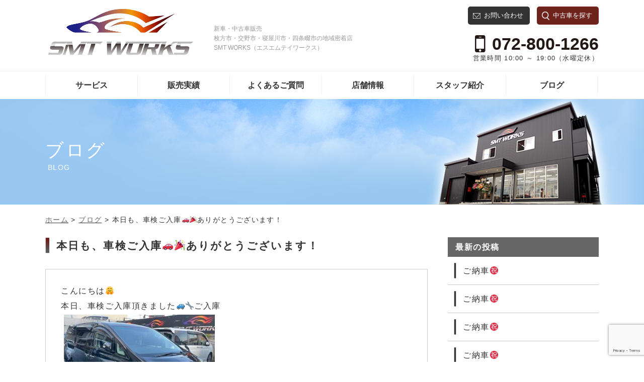

--- FILE ---
content_type: text/html; charset=UTF-8
request_url: https://smt-works.jp/blog/15562/
body_size: 34234
content:
<!DOCTYPE HTML>
<html lang="ja">
<head>

<!-- メタエリアここから -->
<meta charset="UTF-8">
<meta name="viewport" content="width=1110" />
<!-- メタエリアここまで -->

<!-- タイトルここから -->

<!-- タイトルここまで -->

<!--ファビコン・ウェブクリップ　ここから-->
<link rel="shortcut icon" href="https://smt-works.jp/smt_wp/wp-content/themes/orignal_thema/images/common/favicon.ico">
<!--ファビコン・ウェブクリップ　ここまで-->

<!-- スタイルシート読み込みここから -->
<link rel="stylesheet" href="https://smt-works.jp/smt_wp/wp-content/themes/orignal_thema/css/font-awesome.min.css">
<link rel="stylesheet" href="https://smt-works.jp/smt_wp/wp-content/themes/orignal_thema/css/common.css">
<link rel="stylesheet" href="https://smt-works.jp/smt_wp/wp-content/themes/orignal_thema/css/layout.css">
<link rel="stylesheet" href="https://smt-works.jp/smt_wp/wp-content/themes/orignal_thema/css/slider-pro.min.css">
<link rel="stylesheet" href="https://smt-works.jp/smt_wp/wp-content/themes/orignal_thema/js/SlickNav/dist/slicknav.css" />
<!-- スタイルシート読み込みここまで -->

<!-- JS読み込みここから -->
<script src="https://smt-works.jp/smt_wp/wp-content/themes/orignal_thema/js/jquery-1.11.2.min.js"></script>
<script src="https://smt-works.jp/smt_wp/wp-content/themes/orignal_thema/js/setup.js"></script>
<script src="https://smt-works.jp/smt_wp/wp-content/themes/orignal_thema/js/jquery.sliderPro.min.js"></script>
<script src="https://smt-works.jp/smt_wp/wp-content/themes/orignal_thema/js/SlickNav/dist/jquery.slicknav.min.js"></script>
<script src="https://smt-works.jp/smt_wp/wp-content/themes/orignal_thema/js/match-height.js"></script>
<script src="https://smt-works.jp/smt_wp/wp-content/themes/orignal_thema/js/jquery-imgload.js"></script>
<script src="https://smt-works.jp/smt_wp/wp-content/themes/orignal_thema/js/jquery-imgcover.js"></script>
<!-- JS読み込みここまで -->

<!--[if lt IE 9]（編集不可領域）-->
<script src="https://smt-works.jp/smt_wp/wp-content/themes/orignal_thema/js/html5shiv.js"></script>
<script src="https://smt-works.jp/smt_wp/wp-content/themes/orignal_thema/js/selectivizr.js"></script>
<script src="https://smt-works.jp/smt_wp/wp-content/themes/orignal_thema/js/respond.js"></script>
<!-- [endif] -->

<!-- スクリプト記述ここから -->
<script>
$(document).ready(function($) {
$('#slider').fadeIn(500);
        $( '#slider' ).sliderPro({
 width:'100%',//横幅
    height:550,
    fade: true,
    autoplay: true,
    touchSwipe: false,
    arrows: true,//左右の矢印
    buttons: false,//ナビゲーションボタンを出す
    breakpoints: {
      640: {
    width: 1100,//横幅
responsive:true,
      }
    }
        });
    });
</script>
<script>
$(function(){
$('#menu').slicknav({
label: ''
}
);
});
</script>

<script>
$(document).ready(function() {
$('.faq-open').each(function(){
        $(this).css("height",$(this).height()+"px");
});
$('.faq-open:not()').hide();
$('.faq-btn').click(function () {
    $(this).next('.faq-open').slideToggle('slow').siblings('.faq-open').slideUp('slow');
    $(this).siblings('.faq-btn').removeClass('active');
    $(this).toggleClass('active');
});
});
</script>
<script type="text/javascript">
$(function() {
    $('.top-news-txt-box h3').matchHeight();
    $('.top-sales-txt-box').matchHeight();
    $('.top-news-txt-box').matchHeight();
    $('.staff-txt-box').matchHeight();
});
</script>


<!-- スクリプト記述ここまで -->


<!-- This site is optimized with the Yoast SEO plugin v13.1 - https://yoast.com/wordpress/plugins/seo/ -->
<title>本日も、車検ご入庫&#x1f697;&#x1f389;ありがとうございます！ | SMT WORKS（エスエムテイワークス）｜新車・中古車販売・買取・保険事業｜枚方市・交野市・寝屋川市・四条畷市の地域密着店</title>
<meta name="robots" content="max-snippet:-1, max-image-preview:large, max-video-preview:-1"/>
<link rel="canonical" href="https://smt-works.jp/blog/15562/" />
<meta property="og:locale" content="ja_JP" />
<meta property="og:type" content="article" />
<meta property="og:title" content="本日も、車検ご入庫&#x1f697;&#x1f389;ありがとうございます！ | SMT WORKS（エスエムテイワークス）｜新車・中古車販売・買取・保険事業｜枚方市・交野市・寝屋川市・四条畷市の地域密着店" />
<meta property="og:description" content="こんにちは&#x1f917; 本日、車検ご入庫頂きました&#x1f699;&#x1f527;ご入庫   トヨタ　アルファード いつも 誠にありがとうございます&#x263a;&#xfe0f;&#x2728; 点検・整備完 ..." />
<meta property="og:url" content="https://smt-works.jp/blog/15562/" />
<meta property="og:site_name" content="SMT WORKS（エスエムテイワークス）｜新車・中古車販売・買取・保険事業｜枚方市・交野市・寝屋川市・四条畷市の地域密着店" />
<meta property="article:section" content="ブログ" />
<meta property="article:published_time" content="2023-11-14T07:02:08+00:00" />
<meta property="article:modified_time" content="2023-11-14T07:03:07+00:00" />
<meta property="og:updated_time" content="2023-11-14T07:03:07+00:00" />
<meta property="og:image" content="https://smt-works.jp/smt_wp/wp-content/uploads/2023/11/cid_18bcc9a54a35e9897281.jpg" />
<meta property="og:image:secure_url" content="https://smt-works.jp/smt_wp/wp-content/uploads/2023/11/cid_18bcc9a54a35e9897281.jpg" />
<meta property="og:image:width" content="1439" />
<meta property="og:image:height" content="1099" />
<meta name="twitter:card" content="summary" />
<meta name="twitter:description" content="こんにちは&#x1f917; 本日、車検ご入庫頂きました&#x1f699;&#x1f527;ご入庫   トヨタ　アルファード いつも 誠にありがとうございます&#x263a;&#xfe0f;&#x2728; 点検・整備完 ..." />
<meta name="twitter:title" content="本日も、車検ご入庫&#x1f697;&#x1f389;ありがとうございます！ | SMT WORKS（エスエムテイワークス）｜新車・中古車販売・買取・保険事業｜枚方市・交野市・寝屋川市・四条畷市の地域密着店" />
<meta name="twitter:image" content="https://smt-works.jp/smt_wp/wp-content/uploads/2023/11/cid_18bcc9a54a35e9897281.jpg" />
<script type='application/ld+json' class='yoast-schema-graph yoast-schema-graph--main'>{"@context":"https://schema.org","@graph":[{"@type":"WebSite","@id":"https://smt-works.jp/#website","url":"https://smt-works.jp/","name":"SMT WORKS\uff08\u30a8\u30b9\u30a8\u30e0\u30c6\u30a4\u30ef\u30fc\u30af\u30b9\uff09\uff5c\u65b0\u8eca\u30fb\u4e2d\u53e4\u8eca\u8ca9\u58f2\u30fb\u8cb7\u53d6\u30fb\u4fdd\u967a\u4e8b\u696d\uff5c\u679a\u65b9\u5e02\u30fb\u4ea4\u91ce\u5e02\u30fb\u5bdd\u5c4b\u5ddd\u5e02\u30fb\u56db\u6761\u7577\u5e02\u306e\u5730\u57df\u5bc6\u7740\u5e97","inLanguage":"ja","potentialAction":{"@type":"SearchAction","target":"https://smt-works.jp/?s={search_term_string}","query-input":"required name=search_term_string"}},{"@type":"ImageObject","@id":"https://smt-works.jp/blog/15562/#primaryimage","inLanguage":"ja","url":"https://smt-works.jp/smt_wp/wp-content/uploads/2023/11/cid_18bcc9a54a35e9897281.jpg","width":1439,"height":1099},{"@type":"WebPage","@id":"https://smt-works.jp/blog/15562/#webpage","url":"https://smt-works.jp/blog/15562/","name":"\u672c\u65e5\u3082\u3001\u8eca\u691c\u3054\u5165\u5eab&#x1f697;&#x1f389;\u3042\u308a\u304c\u3068\u3046\u3054\u3056\u3044\u307e\u3059\uff01 | SMT WORKS\uff08\u30a8\u30b9\u30a8\u30e0\u30c6\u30a4\u30ef\u30fc\u30af\u30b9\uff09\uff5c\u65b0\u8eca\u30fb\u4e2d\u53e4\u8eca\u8ca9\u58f2\u30fb\u8cb7\u53d6\u30fb\u4fdd\u967a\u4e8b\u696d\uff5c\u679a\u65b9\u5e02\u30fb\u4ea4\u91ce\u5e02\u30fb\u5bdd\u5c4b\u5ddd\u5e02\u30fb\u56db\u6761\u7577\u5e02\u306e\u5730\u57df\u5bc6\u7740\u5e97","isPartOf":{"@id":"https://smt-works.jp/#website"},"inLanguage":"ja","primaryImageOfPage":{"@id":"https://smt-works.jp/blog/15562/#primaryimage"},"datePublished":"2023-11-14T07:02:08+00:00","dateModified":"2023-11-14T07:03:07+00:00","author":{"@id":"https://smt-works.jp/#/schema/person/06c91940702948e43c03b5c5c23482f0"}},{"@type":["Person"],"@id":"https://smt-works.jp/#/schema/person/06c91940702948e43c03b5c5c23482f0","name":"editor","image":{"@type":"ImageObject","@id":"https://smt-works.jp/#authorlogo","inLanguage":"ja","url":"https://secure.gravatar.com/avatar/6350613051412671fc6b8b2c8508c553?s=96&d=mm&r=g","caption":"editor"},"sameAs":[]}]}</script>
<!-- / Yoast SEO plugin. -->

<link rel='dns-prefetch' href='//www.google.com' />
<link rel='dns-prefetch' href='//s.w.org' />
<link rel="alternate" type="application/rss+xml" title="SMT WORKS（エスエムテイワークス）｜新車・中古車販売・買取・保険事業｜枚方市・交野市・寝屋川市・四条畷市の地域密着店 &raquo; 本日も、車検ご入庫&#x1f697;&#x1f389;ありがとうございます！ のコメントのフィード" href="https://smt-works.jp/blog/15562/feed/" />
		<script type="text/javascript">
			window._wpemojiSettings = {"baseUrl":"https:\/\/s.w.org\/images\/core\/emoji\/12.0.0-1\/72x72\/","ext":".png","svgUrl":"https:\/\/s.w.org\/images\/core\/emoji\/12.0.0-1\/svg\/","svgExt":".svg","source":{"concatemoji":"https:\/\/smt-works.jp\/smt_wp\/wp-includes\/js\/wp-emoji-release.min.js?ver=5.3.2"}};
			!function(e,a,t){var r,n,o,i,p=a.createElement("canvas"),s=p.getContext&&p.getContext("2d");function c(e,t){var a=String.fromCharCode;s.clearRect(0,0,p.width,p.height),s.fillText(a.apply(this,e),0,0);var r=p.toDataURL();return s.clearRect(0,0,p.width,p.height),s.fillText(a.apply(this,t),0,0),r===p.toDataURL()}function l(e){if(!s||!s.fillText)return!1;switch(s.textBaseline="top",s.font="600 32px Arial",e){case"flag":return!c([127987,65039,8205,9895,65039],[127987,65039,8203,9895,65039])&&(!c([55356,56826,55356,56819],[55356,56826,8203,55356,56819])&&!c([55356,57332,56128,56423,56128,56418,56128,56421,56128,56430,56128,56423,56128,56447],[55356,57332,8203,56128,56423,8203,56128,56418,8203,56128,56421,8203,56128,56430,8203,56128,56423,8203,56128,56447]));case"emoji":return!c([55357,56424,55356,57342,8205,55358,56605,8205,55357,56424,55356,57340],[55357,56424,55356,57342,8203,55358,56605,8203,55357,56424,55356,57340])}return!1}function d(e){var t=a.createElement("script");t.src=e,t.defer=t.type="text/javascript",a.getElementsByTagName("head")[0].appendChild(t)}for(i=Array("flag","emoji"),t.supports={everything:!0,everythingExceptFlag:!0},o=0;o<i.length;o++)t.supports[i[o]]=l(i[o]),t.supports.everything=t.supports.everything&&t.supports[i[o]],"flag"!==i[o]&&(t.supports.everythingExceptFlag=t.supports.everythingExceptFlag&&t.supports[i[o]]);t.supports.everythingExceptFlag=t.supports.everythingExceptFlag&&!t.supports.flag,t.DOMReady=!1,t.readyCallback=function(){t.DOMReady=!0},t.supports.everything||(n=function(){t.readyCallback()},a.addEventListener?(a.addEventListener("DOMContentLoaded",n,!1),e.addEventListener("load",n,!1)):(e.attachEvent("onload",n),a.attachEvent("onreadystatechange",function(){"complete"===a.readyState&&t.readyCallback()})),(r=t.source||{}).concatemoji?d(r.concatemoji):r.wpemoji&&r.twemoji&&(d(r.twemoji),d(r.wpemoji)))}(window,document,window._wpemojiSettings);
		</script>
		<style type="text/css">
img.wp-smiley,
img.emoji {
	display: inline !important;
	border: none !important;
	box-shadow: none !important;
	height: 1em !important;
	width: 1em !important;
	margin: 0 .07em !important;
	vertical-align: -0.1em !important;
	background: none !important;
	padding: 0 !important;
}
</style>
	<link rel='stylesheet' id='wp-block-library-css'  href='https://smt-works.jp/smt_wp/wp-includes/css/dist/block-library/style.min.css?ver=5.3.2' type='text/css' media='all' />
<link rel='stylesheet' id='contact-form-7-css'  href='https://smt-works.jp/smt_wp/wp-content/plugins/contact-form-7/includes/css/styles.css?ver=5.1.6' type='text/css' media='all' />
<link rel='stylesheet' id='wp-pagenavi-css'  href='https://smt-works.jp/smt_wp/wp-content/plugins/wp-pagenavi/pagenavi-css.css?ver=2.70' type='text/css' media='all' />
<script type='text/javascript' src='https://smt-works.jp/smt_wp/wp-includes/js/jquery/jquery.js?ver=1.12.4-wp'></script>
<script type='text/javascript' src='https://smt-works.jp/smt_wp/wp-includes/js/jquery/jquery-migrate.min.js?ver=1.4.1'></script>
<link rel='https://api.w.org/' href='https://smt-works.jp/wp-json/' />
<link rel="EditURI" type="application/rsd+xml" title="RSD" href="https://smt-works.jp/smt_wp/xmlrpc.php?rsd" />
<link rel="wlwmanifest" type="application/wlwmanifest+xml" href="https://smt-works.jp/smt_wp/wp-includes/wlwmanifest.xml" /> 
<meta name="generator" content="WordPress 5.3.2" />
<link rel='shortlink' href='https://smt-works.jp/?p=15562' />
<link rel="alternate" type="application/json+oembed" href="https://smt-works.jp/wp-json/oembed/1.0/embed?url=https%3A%2F%2Fsmt-works.jp%2Fblog%2F15562%2F" />
<link rel="alternate" type="text/xml+oembed" href="https://smt-works.jp/wp-json/oembed/1.0/embed?url=https%3A%2F%2Fsmt-works.jp%2Fblog%2F15562%2F&#038;format=xml" />
<style type="text/css">.recentcomments a{display:inline !important;padding:0 !important;margin:0 !important;}</style><!-- 必須テンプレートタグ -->
<!-- Google tag (gtag.js) -->
<script async src="https://www.googletagmanager.com/gtag/js?id=G-V2NYVGPQHF"></script>
<script>
  window.dataLayer = window.dataLayer || [];
  function gtag(){dataLayer.push(arguments);}
  gtag('js', new Date());

  gtag('config', 'G-V2NYVGPQHF');
</script></head>

<body id="blog">
<article id="conbox">
<!-- ヘッダーここから -->
<header>
<div class="header-inner">

<div class="header-left-box">
<h1>新車・中古車販売<br />枚方市・交野市・寝屋川市・四条畷市の地域密着店<br />SMT WORKS（エスエムテイワークス）</h1>
<div class="logo-box"><a href="https://smt-works.jp/"><img src="https://smt-works.jp/smt_wp/wp-content/themes/orignal_thema/images/common/logo.gif" width="300" height="102" alt="SMT-WORKS"/></a></div>
<div class="button-toggle"><i class="fa fa-bars"></i><br>メニュー</div>
</div><!-- /header-left-box -->

<div class="header-right-box">
<div class="header-btn-box">
<div class="header-btn01"><a href="https://smt-works.jp/contact/">お問い合わせ</a></div>
<div class="header-btn02"><a href="http://www.carsensor.net/shop/osaka/314686001/stocklist/?BKKN=CU5716964652&BKKNTR=1" target="_blank">中古車を探す</a></div>
</div><!-- /header-btn-box-->
<p class="header-tel"><i class="fa fa-mobile" aria-hidden="true"></i>&nbsp;072-800-1266</p>
<p class="header-txt">営業時間&nbsp;10:00&nbsp;～&nbsp;19:00（水曜定休）</p>
</div><!-- /header-right-box -->

</div><!-- /header-inner -->
</header>
<!-- ヘッダーここまで -->

<!-- ナビここから -->
<nav>

<!-- PC用ナビここから -->
<ul id="globalnav">
<li><a href="https://smt-works.jp/service/">サービス</a></li>
<li><a href="https://smt-works.jp/sales/">販売実績</a></li>
<li><a href="https://smt-works.jp/faq/">よくあるご質問</a></li>
<li><a href="https://smt-works.jp/shop/">店舗情報</a></li>
<li><a href="https://smt-works.jp/staff/">スタッフ紹介</a></li>
<li><a href="https://smt-works.jp/blog/">ブログ</a></li>
</ul>
<!-- PC用ナビここまで -->
<ul class="sp_menu">
<li><a href="https://smt-works.jp/">ホーム</a></li>
<li><a href="https://smt-works.jp/service/">サービス</a></li>
<li><a href="https://smt-works.jp/sales/">販売実績</a></li>
<li><a href="https://smt-works.jp/faq/">よくあるご質問</a></li>
<li><a href="https://smt-works.jp/shop/">店舗情報</a></li>
<li><a href="https://smt-works.jp/staff/">スタッフ紹介</a></li>
<li><a href="https://smt-works.jp/blog/">ブログ</a></li>
<li class="button-toggle"><i class="fa fa-window-close-o" aria-hidden="true"></i>&nbsp;閉じる</li>
</ul>
</nav>
<!-- ナビここまで -->

<!-- トップページメインイメージここから -->
<div id="img-main-sub">
<img src="https://smt-works.jp/smt_wp/wp-content/themes/orignal_thema/images/common/img_submain01.jpg" width="1400" height="210" alt="軽に強い！人気車種取揃え！中古車販売からアフターサポートまでSMT-WORKS"/>
<div class="img-sub-name">
<h2>ブログ<span>blog		
</span></h2>
</div>

</div><!-- /img-main-sub -->
<!-- 下層メインイメージここまで -->


<div id="wrapper">

<!-- パンくずここから -->
<div id="topicpath"><div class="topicpath_inner"><p><!-- Breadcrumb NavXT 6.4.0 -->
<span property="itemListElement" typeof="ListItem"><a property="item" typeof="WebPage" title="SMT WORKS（エスエムテイワークス）｜新車・中古車販売・買取・保険事業｜枚方市・交野市・寝屋川市・四条畷市の地域密着店へ移動" href="https://smt-works.jp" class="home"><span property="name">ホーム</span></a><meta property="position" content="1"></span> &gt; <span property="itemListElement" typeof="ListItem"><a property="item" typeof="WebPage" title="ブログのカテゴリーアーカイブへ移動" href="https://smt-works.jp/blog/" class="taxonomy category"><span property="name">ブログ</span></a><meta property="position" content="2"></span> &gt; <span property="itemListElement" typeof="ListItem"><span property="name">本日も、車検ご入庫&#x1f697;&#x1f389;ありがとうございます！</span><meta property="position" content="3"></span></p></div></div><!--/topicpath --><!-- パンくずここまで -->
<div class="contents">

<div class="contents-main">
 

<section class="mb50">
<h2 class="ttl03 mb30">本日も、車検ご入庫&#x1f697;&#x1f389;ありがとうございます！</h2>
<div class="news-txt-box"><p>こんにちは&#x1f917;</p>
<p>本日、車検ご入庫頂きました&#x1f699;&#x1f527;ご入庫</p>
<p> <img src="https://smt-works.jp/smt_wp/wp-content/uploads/2023/11/cid_18bcc9a54a35e9897281-300x229.jpg" alt="" width="300" height="229" class="alignnone size-medium wp-image-15564" /></p>
<p><em><strong><span style="font-size: 24px;">トヨタ　アルファード</span></strong></em></p>
<p>いつも</p>
<p>誠にありがとうございます&#x263a;&#xfe0f;&#x2728;</p>
<p>点検・整備完了して、</p>
<p>検査を受けて参りました&#x1f699;&#x1f4a8;</p>
<p>綺麗に洗車をして</p>
<p>お返しさせて頂きますので</p>
<p>もう少々お待ちください♪</p>
<p><strong><a href="https://www.instagram.com/smtworks/">i</a></strong><strong><a href="https://www.instagram.com/smtworks/">n</a></strong><strong><a href="https://www.instagram.com/smtworks/"></a></strong><strong><a href="https://www.instagram.com/smtworks/">stagram</a></strong><strong></strong>も更新しております&#x2728;</p>
<p>　　　↑フォローお待ちしてます！</p>
<p><span><strong><a href="http://www.carsensor.net/shop/osaka/314686001/stocklist/?BKKN=CU5716964652&amp;BKKNTR=1" target="_blank" rel="noopener noreferrer">カ</a><a href="http://www.carsensor.net/shop/osaka/314686001/stocklist/?BKKN=CU5716964652&amp;BKKNTR=1" target="_blank" rel="noopener noreferrer">ー</a><a href="http://www.carsensor.net/shop/osaka/314686001/stocklist/?BKKN=CU5716964652&amp;BKKNTR=1" target="_blank" rel="noopener noreferrer">センサーはこ</a><a href="http://www.carsensor.net/shop/osaka/314686001/stocklist/?BKKN=CU5716964652&amp;BKKNTR=1" target="_blank" rel="noopener noreferrer">ちらから&#x2728;</a></strong></span></p>
<p><span><a href="https://www.goo-net.com/usedcar_shop/0708541/showroom.html" target="_blank" rel="noopener noreferrer"><strong>グーネットはこちらから</strong></a><a href="https://www.goo-net.com/usedcar_shop/0708541/showroom.html" target="_blank" rel="noopener noreferrer"><strong>&#x2728;</strong></a></span></p>
<p>新車・中古車　販売</p>
<p>SMT WORKS</p>
<p>枚方市高田1-11-20</p>
<p>&#x2728;ご成約でオイル交換永久無料特典付いてきます&#x2728;</p>
</div>
</section>
<ul class="bt_post">
<li class="prev"><a href="https://smt-works.jp/blog/15558/" rel="prev">＜ 前へ</a></li>
<li class="ichiran">
<a href="https://smt-works.jp/blog/">一覧へ</a></li>
<li class="next"><a href="https://smt-works.jp/blog/15582/" rel="next">次へ ＞</a></li>
</ul>
 
</div>

<div class="contents-sub">
<section>
<div class="category">

<h2 class="category-ttl">最新の投稿</h2>
<ul class="category-list">
<li><a href="https://smt-works.jp/blog/17811/">ご納車&#x3297;</a></li>
<li><a href="https://smt-works.jp/blog/17806/">ご納車&#x3297;</a></li>
<li><a href="https://smt-works.jp/blog/17801/">ご納車&#x3297;</a></li>
<li><a href="https://smt-works.jp/blog/17819/">ご納車&#x3297;</a></li>
<li><a href="https://smt-works.jp/blog/17796/">ご納車&#x3297;</a></li>
 
</ul>

<h2 class="category-ttl">月別アーカイブ</h2>
<ul class="category-list">
	<li><a href='https://smt-works.jp/date/2026/01/?cat=1'>2026年1月</a></li>
	<li><a href='https://smt-works.jp/date/2025/12/?cat=1'>2025年12月</a></li>
	<li><a href='https://smt-works.jp/date/2025/11/?cat=1'>2025年11月</a></li>
	<li><a href='https://smt-works.jp/date/2025/10/?cat=1'>2025年10月</a></li>
	<li><a href='https://smt-works.jp/date/2025/09/?cat=1'>2025年9月</a></li>
	<li><a href='https://smt-works.jp/date/2025/08/?cat=1'>2025年8月</a></li>
	<li><a href='https://smt-works.jp/date/2025/07/?cat=1'>2025年7月</a></li>
	<li><a href='https://smt-works.jp/date/2025/06/?cat=1'>2025年6月</a></li>
	<li><a href='https://smt-works.jp/date/2025/05/?cat=1'>2025年5月</a></li>
	<li><a href='https://smt-works.jp/date/2025/04/?cat=1'>2025年4月</a></li>
	<li><a href='https://smt-works.jp/date/2025/03/?cat=1'>2025年3月</a></li>
	<li><a href='https://smt-works.jp/date/2025/02/?cat=1'>2025年2月</a></li>
	<li><a href='https://smt-works.jp/date/2025/01/?cat=1'>2025年1月</a></li>
	<li><a href='https://smt-works.jp/date/2024/12/?cat=1'>2024年12月</a></li>
	<li><a href='https://smt-works.jp/date/2024/11/?cat=1'>2024年11月</a></li>
	<li><a href='https://smt-works.jp/date/2024/10/?cat=1'>2024年10月</a></li>
	<li><a href='https://smt-works.jp/date/2024/09/?cat=1'>2024年9月</a></li>
	<li><a href='https://smt-works.jp/date/2024/08/?cat=1'>2024年8月</a></li>
	<li><a href='https://smt-works.jp/date/2024/07/?cat=1'>2024年7月</a></li>
	<li><a href='https://smt-works.jp/date/2024/06/?cat=1'>2024年6月</a></li>
	<li><a href='https://smt-works.jp/date/2024/05/?cat=1'>2024年5月</a></li>
	<li><a href='https://smt-works.jp/date/2024/04/?cat=1'>2024年4月</a></li>
	<li><a href='https://smt-works.jp/date/2024/03/?cat=1'>2024年3月</a></li>
	<li><a href='https://smt-works.jp/date/2024/02/?cat=1'>2024年2月</a></li>
	<li><a href='https://smt-works.jp/date/2024/01/?cat=1'>2024年1月</a></li>
	<li><a href='https://smt-works.jp/date/2023/12/?cat=1'>2023年12月</a></li>
	<li><a href='https://smt-works.jp/date/2023/11/?cat=1'>2023年11月</a></li>
	<li><a href='https://smt-works.jp/date/2023/10/?cat=1'>2023年10月</a></li>
	<li><a href='https://smt-works.jp/date/2023/09/?cat=1'>2023年9月</a></li>
	<li><a href='https://smt-works.jp/date/2023/08/?cat=1'>2023年8月</a></li>
	<li><a href='https://smt-works.jp/date/2023/07/?cat=1'>2023年7月</a></li>
	<li><a href='https://smt-works.jp/date/2023/06/?cat=1'>2023年6月</a></li>
	<li><a href='https://smt-works.jp/date/2023/05/?cat=1'>2023年5月</a></li>
	<li><a href='https://smt-works.jp/date/2023/04/?cat=1'>2023年4月</a></li>
	<li><a href='https://smt-works.jp/date/2023/03/?cat=1'>2023年3月</a></li>
	<li><a href='https://smt-works.jp/date/2023/02/?cat=1'>2023年2月</a></li>
	<li><a href='https://smt-works.jp/date/2023/01/?cat=1'>2023年1月</a></li>
	<li><a href='https://smt-works.jp/date/2022/12/?cat=1'>2022年12月</a></li>
	<li><a href='https://smt-works.jp/date/2022/11/?cat=1'>2022年11月</a></li>
	<li><a href='https://smt-works.jp/date/2022/10/?cat=1'>2022年10月</a></li>
	<li><a href='https://smt-works.jp/date/2022/09/?cat=1'>2022年9月</a></li>
	<li><a href='https://smt-works.jp/date/2022/08/?cat=1'>2022年8月</a></li>
	<li><a href='https://smt-works.jp/date/2022/07/?cat=1'>2022年7月</a></li>
	<li><a href='https://smt-works.jp/date/2022/06/?cat=1'>2022年6月</a></li>
	<li><a href='https://smt-works.jp/date/2022/05/?cat=1'>2022年5月</a></li>
	<li><a href='https://smt-works.jp/date/2022/04/?cat=1'>2022年4月</a></li>
	<li><a href='https://smt-works.jp/date/2022/03/?cat=1'>2022年3月</a></li>
	<li><a href='https://smt-works.jp/date/2022/02/?cat=1'>2022年2月</a></li>
	<li><a href='https://smt-works.jp/date/2022/01/?cat=1'>2022年1月</a></li>
	<li><a href='https://smt-works.jp/date/2021/12/?cat=1'>2021年12月</a></li>
	<li><a href='https://smt-works.jp/date/2021/11/?cat=1'>2021年11月</a></li>
	<li><a href='https://smt-works.jp/date/2021/10/?cat=1'>2021年10月</a></li>
	<li><a href='https://smt-works.jp/date/2021/09/?cat=1'>2021年9月</a></li>
	<li><a href='https://smt-works.jp/date/2021/08/?cat=1'>2021年8月</a></li>
	<li><a href='https://smt-works.jp/date/2021/07/?cat=1'>2021年7月</a></li>
	<li><a href='https://smt-works.jp/date/2021/06/?cat=1'>2021年6月</a></li>
	<li><a href='https://smt-works.jp/date/2021/05/?cat=1'>2021年5月</a></li>
	<li><a href='https://smt-works.jp/date/2021/04/?cat=1'>2021年4月</a></li>
	<li><a href='https://smt-works.jp/date/2021/03/?cat=1'>2021年3月</a></li>
	<li><a href='https://smt-works.jp/date/2021/02/?cat=1'>2021年2月</a></li>
	<li><a href='https://smt-works.jp/date/2021/01/?cat=1'>2021年1月</a></li>
	<li><a href='https://smt-works.jp/date/2020/12/?cat=1'>2020年12月</a></li>
	<li><a href='https://smt-works.jp/date/2020/11/?cat=1'>2020年11月</a></li>
	<li><a href='https://smt-works.jp/date/2020/10/?cat=1'>2020年10月</a></li>
	<li><a href='https://smt-works.jp/date/2020/09/?cat=1'>2020年9月</a></li>
	<li><a href='https://smt-works.jp/date/2020/08/?cat=1'>2020年8月</a></li>
	<li><a href='https://smt-works.jp/date/2020/07/?cat=1'>2020年7月</a></li>
	<li><a href='https://smt-works.jp/date/2020/06/?cat=1'>2020年6月</a></li>
	<li><a href='https://smt-works.jp/date/2020/05/?cat=1'>2020年5月</a></li>
	<li><a href='https://smt-works.jp/date/2020/04/?cat=1'>2020年4月</a></li>
	<li><a href='https://smt-works.jp/date/2020/03/?cat=1'>2020年3月</a></li>
	<li><a href='https://smt-works.jp/date/2020/02/?cat=1'>2020年2月</a></li>
	<li><a href='https://smt-works.jp/date/2020/01/?cat=1'>2020年1月</a></li>
	<li><a href='https://smt-works.jp/date/2019/12/?cat=1'>2019年12月</a></li>
	<li><a href='https://smt-works.jp/date/2019/11/?cat=1'>2019年11月</a></li>
	<li><a href='https://smt-works.jp/date/2019/10/?cat=1'>2019年10月</a></li>
	<li><a href='https://smt-works.jp/date/2019/09/?cat=1'>2019年9月</a></li>
	<li><a href='https://smt-works.jp/date/2019/08/?cat=1'>2019年8月</a></li>
	<li><a href='https://smt-works.jp/date/2019/07/?cat=1'>2019年7月</a></li>
	<li><a href='https://smt-works.jp/date/2019/06/?cat=1'>2019年6月</a></li>
	<li><a href='https://smt-works.jp/date/2019/05/?cat=1'>2019年5月</a></li>
	<li><a href='https://smt-works.jp/date/2019/04/?cat=1'>2019年4月</a></li>
	<li><a href='https://smt-works.jp/date/2019/03/?cat=1'>2019年3月</a></li>
	<li><a href='https://smt-works.jp/date/2019/02/?cat=1'>2019年2月</a></li>
	<li><a href='https://smt-works.jp/date/2019/01/?cat=1'>2019年1月</a></li>
	<li><a href='https://smt-works.jp/date/2018/12/?cat=1'>2018年12月</a></li>
	<li><a href='https://smt-works.jp/date/2018/11/?cat=1'>2018年11月</a></li>
	<li><a href='https://smt-works.jp/date/2018/10/?cat=1'>2018年10月</a></li>
	<li><a href='https://smt-works.jp/date/2018/09/?cat=1'>2018年9月</a></li>
	<li><a href='https://smt-works.jp/date/2018/08/?cat=1'>2018年8月</a></li>
	<li><a href='https://smt-works.jp/date/2018/07/?cat=1'>2018年7月</a></li>
	<li><a href='https://smt-works.jp/date/2018/06/?cat=1'>2018年6月</a></li>
	<li><a href='https://smt-works.jp/date/2018/05/?cat=1'>2018年5月</a></li>
	<li><a href='https://smt-works.jp/date/2018/04/?cat=1'>2018年4月</a></li>
	<li><a href='https://smt-works.jp/date/2018/03/?cat=1'>2018年3月</a></li>
	<li><a href='https://smt-works.jp/date/2018/02/?cat=1'>2018年2月</a></li>
	<li><a href='https://smt-works.jp/date/2018/01/?cat=1'>2018年1月</a></li>
	<li><a href='https://smt-works.jp/date/2017/12/?cat=1'>2017年12月</a></li>
	<li><a href='https://smt-works.jp/date/2017/11/?cat=1'>2017年11月</a></li>
	<li><a href='https://smt-works.jp/date/2017/10/?cat=1'>2017年10月</a></li>
	<li><a href='https://smt-works.jp/date/2017/09/?cat=1'>2017年9月</a></li>
	<li><a href='https://smt-works.jp/date/2017/08/?cat=1'>2017年8月</a></li>
	<li><a href='https://smt-works.jp/date/2017/07/?cat=1'>2017年7月</a></li>
	<li><a href='https://smt-works.jp/date/2017/06/?cat=1'>2017年6月</a></li>
	<li><a href='https://smt-works.jp/date/2017/05/?cat=1'>2017年5月</a></li>
	<li><a href='https://smt-works.jp/date/2017/04/?cat=1'>2017年4月</a></li>
    </ul>
</div>
</section>
</div>
<!--/contents-sub --> 

</div>

</div><!--/wrapper -->

<footer>

<div id="pagetop">
<a href="#conbox"><img src="https://smt-works.jp/smt_wp/wp-content/themes/orignal_thema/images/common/img_pagetop.gif" width="59" height="59" alt="ページトップ" /></a>
</div><!--/pagetop-->

<div class="footer-nav01">
<ul>
<li><a href="https://smt-works.jp/">ホーム</a></li>
<li><a href="https://smt-works.jp/news/">お知らせ</a></li>
<li><a href="https://smt-works.jp/service/">サービス</a></li>
<li><a href="https://smt-works.jp/sales/">販売実績</a></li>
<li><a href="https://smt-works.jp/faq/">よくあるご質問</a></li>
<li><a href="https://smt-works.jp/shop/">店舗情報</a></li>
<li><a href="https://smt-works.jp/staff/">スタッフ紹介</a></li>
<li><a href="https://smt-works.jp/blog/">ブログ</a></li>
<li><a href="https://smt-works.jp/contact/">お問い合わせ</a></li>
</ul>

</div>

<div class="footer-outer">
<div class="footer-inner">

<div class="footer-left-box">
<div class="footer-ph-box"><img src="https://smt-works.jp/smt_wp/wp-content/themes/orignal_thema/images/common/ph_footer.jpg" width="250" height="179" alt="SMT-WORKSのイメージ" /></div>
<div class="footer-txt-box">
<h2 class="footer-logo"><img src="https://smt-works.jp/smt_wp/wp-content/themes/orignal_thema/images/common/footer_logo.gif" width="204" height="27" alt="SMT-WORKS" /></h2>
<p>〒573-0073&emsp;<br class="br-sp">大阪府枚方市高田1丁目11番20号</p>
<p>営業時間&emsp;<span class="footer-txt01">10:00～19:00</span></p>
<p class="footer-txt02">定休日&emsp;毎週水曜日・夏期休暇・年末年始</p>
<div class="footer-btn-map"><a href="https://smt-works.jp/shop/#access">地図アクセス</a></div>
</div>
</div>

<div class="footer-right-box">
<p class="footer-txt03">枚方市・交野市・寝屋川市・四条畷市の地域密着店<br /><span class="footer-txt01">新車・中古車販売 エスエムテイワークス</span></p>
<p class="footer-tel"><i class="fa fa-mobile" aria-hidden="true"></i>&nbsp;072-800-1266</p>
<div class="footer-btn-box">
<div class="footer-btn01"><a href="https://smt-works.jp/contact/">お問い合わせ</a></div>
<div class="footer-btn02"><a href="http://www.carsensor.net/shop/osaka/314686001/stocklist/?BKKN=CU5716964652&BKKNTR=1" target="_blank">中古車を探す</a></div>
</div>
</div>

</div><!--/footer_inner-->
</div><!--/footer-outer-->

<div class="footer-outer">
<div class="footer-inner">
<ul class="footer-nav02">
<li><a href="http://www.smt-logistics.jp/" target="_blank">有限会社SMT</a></li>
<li><a href="https://smt-works.jp/privacy/">プライバシーポリシー</a></li>
</ul>
<p class="copyright-txt">copyright &copy; 2017 SMT&nbsp;WORKS. All rights reserved.</p>
</div><!--/footer-inner -->
</div><!--/footer-outer-->

</footer><!--/footer--> 
 </article>
<script type='text/javascript'>
/* <![CDATA[ */
var wpcf7 = {"apiSettings":{"root":"https:\/\/smt-works.jp\/wp-json\/contact-form-7\/v1","namespace":"contact-form-7\/v1"}};
/* ]]> */
</script>
<script type='text/javascript' src='https://smt-works.jp/smt_wp/wp-content/plugins/contact-form-7/includes/js/scripts.js?ver=5.1.6'></script>
<script type='text/javascript' src='https://www.google.com/recaptcha/api.js?render=6LeqpUopAAAAAKm9GcTARQM8gUKlTRBBbsZKHVoS&#038;ver=3.0'></script>
<script type='text/javascript' src='https://smt-works.jp/smt_wp/wp-includes/js/wp-embed.min.js?ver=5.3.2'></script>
<script type="text/javascript">
( function( grecaptcha, sitekey, actions ) {

	var wpcf7recaptcha = {

		execute: function( action ) {
			grecaptcha.execute(
				sitekey,
				{ action: action }
			).then( function( token ) {
				var forms = document.getElementsByTagName( 'form' );

				for ( var i = 0; i < forms.length; i++ ) {
					var fields = forms[ i ].getElementsByTagName( 'input' );

					for ( var j = 0; j < fields.length; j++ ) {
						var field = fields[ j ];

						if ( 'g-recaptcha-response' === field.getAttribute( 'name' ) ) {
							field.setAttribute( 'value', token );
							break;
						}
					}
				}
			} );
		},

		executeOnHomepage: function() {
			wpcf7recaptcha.execute( actions[ 'homepage' ] );
		},

		executeOnContactform: function() {
			wpcf7recaptcha.execute( actions[ 'contactform' ] );
		},

	};

	grecaptcha.ready(
		wpcf7recaptcha.executeOnHomepage
	);

	document.addEventListener( 'change',
		wpcf7recaptcha.executeOnContactform, false
	);

	document.addEventListener( 'wpcf7submit',
		wpcf7recaptcha.executeOnHomepage, false
	);

} )(
	grecaptcha,
	'6LeqpUopAAAAAKm9GcTARQM8gUKlTRBBbsZKHVoS',
	{"homepage":"homepage","contactform":"contactform"}
);
</script>

<script>
$('.ph-box').imagefill();
</script>
</body>
</html>

--- FILE ---
content_type: text/html; charset=utf-8
request_url: https://www.google.com/recaptcha/api2/anchor?ar=1&k=6LeqpUopAAAAAKm9GcTARQM8gUKlTRBBbsZKHVoS&co=aHR0cHM6Ly9zbXQtd29ya3MuanA6NDQz&hl=en&v=PoyoqOPhxBO7pBk68S4YbpHZ&size=invisible&anchor-ms=20000&execute-ms=30000&cb=posfwnq6sy6i
body_size: 49742
content:
<!DOCTYPE HTML><html dir="ltr" lang="en"><head><meta http-equiv="Content-Type" content="text/html; charset=UTF-8">
<meta http-equiv="X-UA-Compatible" content="IE=edge">
<title>reCAPTCHA</title>
<style type="text/css">
/* cyrillic-ext */
@font-face {
  font-family: 'Roboto';
  font-style: normal;
  font-weight: 400;
  font-stretch: 100%;
  src: url(//fonts.gstatic.com/s/roboto/v48/KFO7CnqEu92Fr1ME7kSn66aGLdTylUAMa3GUBHMdazTgWw.woff2) format('woff2');
  unicode-range: U+0460-052F, U+1C80-1C8A, U+20B4, U+2DE0-2DFF, U+A640-A69F, U+FE2E-FE2F;
}
/* cyrillic */
@font-face {
  font-family: 'Roboto';
  font-style: normal;
  font-weight: 400;
  font-stretch: 100%;
  src: url(//fonts.gstatic.com/s/roboto/v48/KFO7CnqEu92Fr1ME7kSn66aGLdTylUAMa3iUBHMdazTgWw.woff2) format('woff2');
  unicode-range: U+0301, U+0400-045F, U+0490-0491, U+04B0-04B1, U+2116;
}
/* greek-ext */
@font-face {
  font-family: 'Roboto';
  font-style: normal;
  font-weight: 400;
  font-stretch: 100%;
  src: url(//fonts.gstatic.com/s/roboto/v48/KFO7CnqEu92Fr1ME7kSn66aGLdTylUAMa3CUBHMdazTgWw.woff2) format('woff2');
  unicode-range: U+1F00-1FFF;
}
/* greek */
@font-face {
  font-family: 'Roboto';
  font-style: normal;
  font-weight: 400;
  font-stretch: 100%;
  src: url(//fonts.gstatic.com/s/roboto/v48/KFO7CnqEu92Fr1ME7kSn66aGLdTylUAMa3-UBHMdazTgWw.woff2) format('woff2');
  unicode-range: U+0370-0377, U+037A-037F, U+0384-038A, U+038C, U+038E-03A1, U+03A3-03FF;
}
/* math */
@font-face {
  font-family: 'Roboto';
  font-style: normal;
  font-weight: 400;
  font-stretch: 100%;
  src: url(//fonts.gstatic.com/s/roboto/v48/KFO7CnqEu92Fr1ME7kSn66aGLdTylUAMawCUBHMdazTgWw.woff2) format('woff2');
  unicode-range: U+0302-0303, U+0305, U+0307-0308, U+0310, U+0312, U+0315, U+031A, U+0326-0327, U+032C, U+032F-0330, U+0332-0333, U+0338, U+033A, U+0346, U+034D, U+0391-03A1, U+03A3-03A9, U+03B1-03C9, U+03D1, U+03D5-03D6, U+03F0-03F1, U+03F4-03F5, U+2016-2017, U+2034-2038, U+203C, U+2040, U+2043, U+2047, U+2050, U+2057, U+205F, U+2070-2071, U+2074-208E, U+2090-209C, U+20D0-20DC, U+20E1, U+20E5-20EF, U+2100-2112, U+2114-2115, U+2117-2121, U+2123-214F, U+2190, U+2192, U+2194-21AE, U+21B0-21E5, U+21F1-21F2, U+21F4-2211, U+2213-2214, U+2216-22FF, U+2308-230B, U+2310, U+2319, U+231C-2321, U+2336-237A, U+237C, U+2395, U+239B-23B7, U+23D0, U+23DC-23E1, U+2474-2475, U+25AF, U+25B3, U+25B7, U+25BD, U+25C1, U+25CA, U+25CC, U+25FB, U+266D-266F, U+27C0-27FF, U+2900-2AFF, U+2B0E-2B11, U+2B30-2B4C, U+2BFE, U+3030, U+FF5B, U+FF5D, U+1D400-1D7FF, U+1EE00-1EEFF;
}
/* symbols */
@font-face {
  font-family: 'Roboto';
  font-style: normal;
  font-weight: 400;
  font-stretch: 100%;
  src: url(//fonts.gstatic.com/s/roboto/v48/KFO7CnqEu92Fr1ME7kSn66aGLdTylUAMaxKUBHMdazTgWw.woff2) format('woff2');
  unicode-range: U+0001-000C, U+000E-001F, U+007F-009F, U+20DD-20E0, U+20E2-20E4, U+2150-218F, U+2190, U+2192, U+2194-2199, U+21AF, U+21E6-21F0, U+21F3, U+2218-2219, U+2299, U+22C4-22C6, U+2300-243F, U+2440-244A, U+2460-24FF, U+25A0-27BF, U+2800-28FF, U+2921-2922, U+2981, U+29BF, U+29EB, U+2B00-2BFF, U+4DC0-4DFF, U+FFF9-FFFB, U+10140-1018E, U+10190-1019C, U+101A0, U+101D0-101FD, U+102E0-102FB, U+10E60-10E7E, U+1D2C0-1D2D3, U+1D2E0-1D37F, U+1F000-1F0FF, U+1F100-1F1AD, U+1F1E6-1F1FF, U+1F30D-1F30F, U+1F315, U+1F31C, U+1F31E, U+1F320-1F32C, U+1F336, U+1F378, U+1F37D, U+1F382, U+1F393-1F39F, U+1F3A7-1F3A8, U+1F3AC-1F3AF, U+1F3C2, U+1F3C4-1F3C6, U+1F3CA-1F3CE, U+1F3D4-1F3E0, U+1F3ED, U+1F3F1-1F3F3, U+1F3F5-1F3F7, U+1F408, U+1F415, U+1F41F, U+1F426, U+1F43F, U+1F441-1F442, U+1F444, U+1F446-1F449, U+1F44C-1F44E, U+1F453, U+1F46A, U+1F47D, U+1F4A3, U+1F4B0, U+1F4B3, U+1F4B9, U+1F4BB, U+1F4BF, U+1F4C8-1F4CB, U+1F4D6, U+1F4DA, U+1F4DF, U+1F4E3-1F4E6, U+1F4EA-1F4ED, U+1F4F7, U+1F4F9-1F4FB, U+1F4FD-1F4FE, U+1F503, U+1F507-1F50B, U+1F50D, U+1F512-1F513, U+1F53E-1F54A, U+1F54F-1F5FA, U+1F610, U+1F650-1F67F, U+1F687, U+1F68D, U+1F691, U+1F694, U+1F698, U+1F6AD, U+1F6B2, U+1F6B9-1F6BA, U+1F6BC, U+1F6C6-1F6CF, U+1F6D3-1F6D7, U+1F6E0-1F6EA, U+1F6F0-1F6F3, U+1F6F7-1F6FC, U+1F700-1F7FF, U+1F800-1F80B, U+1F810-1F847, U+1F850-1F859, U+1F860-1F887, U+1F890-1F8AD, U+1F8B0-1F8BB, U+1F8C0-1F8C1, U+1F900-1F90B, U+1F93B, U+1F946, U+1F984, U+1F996, U+1F9E9, U+1FA00-1FA6F, U+1FA70-1FA7C, U+1FA80-1FA89, U+1FA8F-1FAC6, U+1FACE-1FADC, U+1FADF-1FAE9, U+1FAF0-1FAF8, U+1FB00-1FBFF;
}
/* vietnamese */
@font-face {
  font-family: 'Roboto';
  font-style: normal;
  font-weight: 400;
  font-stretch: 100%;
  src: url(//fonts.gstatic.com/s/roboto/v48/KFO7CnqEu92Fr1ME7kSn66aGLdTylUAMa3OUBHMdazTgWw.woff2) format('woff2');
  unicode-range: U+0102-0103, U+0110-0111, U+0128-0129, U+0168-0169, U+01A0-01A1, U+01AF-01B0, U+0300-0301, U+0303-0304, U+0308-0309, U+0323, U+0329, U+1EA0-1EF9, U+20AB;
}
/* latin-ext */
@font-face {
  font-family: 'Roboto';
  font-style: normal;
  font-weight: 400;
  font-stretch: 100%;
  src: url(//fonts.gstatic.com/s/roboto/v48/KFO7CnqEu92Fr1ME7kSn66aGLdTylUAMa3KUBHMdazTgWw.woff2) format('woff2');
  unicode-range: U+0100-02BA, U+02BD-02C5, U+02C7-02CC, U+02CE-02D7, U+02DD-02FF, U+0304, U+0308, U+0329, U+1D00-1DBF, U+1E00-1E9F, U+1EF2-1EFF, U+2020, U+20A0-20AB, U+20AD-20C0, U+2113, U+2C60-2C7F, U+A720-A7FF;
}
/* latin */
@font-face {
  font-family: 'Roboto';
  font-style: normal;
  font-weight: 400;
  font-stretch: 100%;
  src: url(//fonts.gstatic.com/s/roboto/v48/KFO7CnqEu92Fr1ME7kSn66aGLdTylUAMa3yUBHMdazQ.woff2) format('woff2');
  unicode-range: U+0000-00FF, U+0131, U+0152-0153, U+02BB-02BC, U+02C6, U+02DA, U+02DC, U+0304, U+0308, U+0329, U+2000-206F, U+20AC, U+2122, U+2191, U+2193, U+2212, U+2215, U+FEFF, U+FFFD;
}
/* cyrillic-ext */
@font-face {
  font-family: 'Roboto';
  font-style: normal;
  font-weight: 500;
  font-stretch: 100%;
  src: url(//fonts.gstatic.com/s/roboto/v48/KFO7CnqEu92Fr1ME7kSn66aGLdTylUAMa3GUBHMdazTgWw.woff2) format('woff2');
  unicode-range: U+0460-052F, U+1C80-1C8A, U+20B4, U+2DE0-2DFF, U+A640-A69F, U+FE2E-FE2F;
}
/* cyrillic */
@font-face {
  font-family: 'Roboto';
  font-style: normal;
  font-weight: 500;
  font-stretch: 100%;
  src: url(//fonts.gstatic.com/s/roboto/v48/KFO7CnqEu92Fr1ME7kSn66aGLdTylUAMa3iUBHMdazTgWw.woff2) format('woff2');
  unicode-range: U+0301, U+0400-045F, U+0490-0491, U+04B0-04B1, U+2116;
}
/* greek-ext */
@font-face {
  font-family: 'Roboto';
  font-style: normal;
  font-weight: 500;
  font-stretch: 100%;
  src: url(//fonts.gstatic.com/s/roboto/v48/KFO7CnqEu92Fr1ME7kSn66aGLdTylUAMa3CUBHMdazTgWw.woff2) format('woff2');
  unicode-range: U+1F00-1FFF;
}
/* greek */
@font-face {
  font-family: 'Roboto';
  font-style: normal;
  font-weight: 500;
  font-stretch: 100%;
  src: url(//fonts.gstatic.com/s/roboto/v48/KFO7CnqEu92Fr1ME7kSn66aGLdTylUAMa3-UBHMdazTgWw.woff2) format('woff2');
  unicode-range: U+0370-0377, U+037A-037F, U+0384-038A, U+038C, U+038E-03A1, U+03A3-03FF;
}
/* math */
@font-face {
  font-family: 'Roboto';
  font-style: normal;
  font-weight: 500;
  font-stretch: 100%;
  src: url(//fonts.gstatic.com/s/roboto/v48/KFO7CnqEu92Fr1ME7kSn66aGLdTylUAMawCUBHMdazTgWw.woff2) format('woff2');
  unicode-range: U+0302-0303, U+0305, U+0307-0308, U+0310, U+0312, U+0315, U+031A, U+0326-0327, U+032C, U+032F-0330, U+0332-0333, U+0338, U+033A, U+0346, U+034D, U+0391-03A1, U+03A3-03A9, U+03B1-03C9, U+03D1, U+03D5-03D6, U+03F0-03F1, U+03F4-03F5, U+2016-2017, U+2034-2038, U+203C, U+2040, U+2043, U+2047, U+2050, U+2057, U+205F, U+2070-2071, U+2074-208E, U+2090-209C, U+20D0-20DC, U+20E1, U+20E5-20EF, U+2100-2112, U+2114-2115, U+2117-2121, U+2123-214F, U+2190, U+2192, U+2194-21AE, U+21B0-21E5, U+21F1-21F2, U+21F4-2211, U+2213-2214, U+2216-22FF, U+2308-230B, U+2310, U+2319, U+231C-2321, U+2336-237A, U+237C, U+2395, U+239B-23B7, U+23D0, U+23DC-23E1, U+2474-2475, U+25AF, U+25B3, U+25B7, U+25BD, U+25C1, U+25CA, U+25CC, U+25FB, U+266D-266F, U+27C0-27FF, U+2900-2AFF, U+2B0E-2B11, U+2B30-2B4C, U+2BFE, U+3030, U+FF5B, U+FF5D, U+1D400-1D7FF, U+1EE00-1EEFF;
}
/* symbols */
@font-face {
  font-family: 'Roboto';
  font-style: normal;
  font-weight: 500;
  font-stretch: 100%;
  src: url(//fonts.gstatic.com/s/roboto/v48/KFO7CnqEu92Fr1ME7kSn66aGLdTylUAMaxKUBHMdazTgWw.woff2) format('woff2');
  unicode-range: U+0001-000C, U+000E-001F, U+007F-009F, U+20DD-20E0, U+20E2-20E4, U+2150-218F, U+2190, U+2192, U+2194-2199, U+21AF, U+21E6-21F0, U+21F3, U+2218-2219, U+2299, U+22C4-22C6, U+2300-243F, U+2440-244A, U+2460-24FF, U+25A0-27BF, U+2800-28FF, U+2921-2922, U+2981, U+29BF, U+29EB, U+2B00-2BFF, U+4DC0-4DFF, U+FFF9-FFFB, U+10140-1018E, U+10190-1019C, U+101A0, U+101D0-101FD, U+102E0-102FB, U+10E60-10E7E, U+1D2C0-1D2D3, U+1D2E0-1D37F, U+1F000-1F0FF, U+1F100-1F1AD, U+1F1E6-1F1FF, U+1F30D-1F30F, U+1F315, U+1F31C, U+1F31E, U+1F320-1F32C, U+1F336, U+1F378, U+1F37D, U+1F382, U+1F393-1F39F, U+1F3A7-1F3A8, U+1F3AC-1F3AF, U+1F3C2, U+1F3C4-1F3C6, U+1F3CA-1F3CE, U+1F3D4-1F3E0, U+1F3ED, U+1F3F1-1F3F3, U+1F3F5-1F3F7, U+1F408, U+1F415, U+1F41F, U+1F426, U+1F43F, U+1F441-1F442, U+1F444, U+1F446-1F449, U+1F44C-1F44E, U+1F453, U+1F46A, U+1F47D, U+1F4A3, U+1F4B0, U+1F4B3, U+1F4B9, U+1F4BB, U+1F4BF, U+1F4C8-1F4CB, U+1F4D6, U+1F4DA, U+1F4DF, U+1F4E3-1F4E6, U+1F4EA-1F4ED, U+1F4F7, U+1F4F9-1F4FB, U+1F4FD-1F4FE, U+1F503, U+1F507-1F50B, U+1F50D, U+1F512-1F513, U+1F53E-1F54A, U+1F54F-1F5FA, U+1F610, U+1F650-1F67F, U+1F687, U+1F68D, U+1F691, U+1F694, U+1F698, U+1F6AD, U+1F6B2, U+1F6B9-1F6BA, U+1F6BC, U+1F6C6-1F6CF, U+1F6D3-1F6D7, U+1F6E0-1F6EA, U+1F6F0-1F6F3, U+1F6F7-1F6FC, U+1F700-1F7FF, U+1F800-1F80B, U+1F810-1F847, U+1F850-1F859, U+1F860-1F887, U+1F890-1F8AD, U+1F8B0-1F8BB, U+1F8C0-1F8C1, U+1F900-1F90B, U+1F93B, U+1F946, U+1F984, U+1F996, U+1F9E9, U+1FA00-1FA6F, U+1FA70-1FA7C, U+1FA80-1FA89, U+1FA8F-1FAC6, U+1FACE-1FADC, U+1FADF-1FAE9, U+1FAF0-1FAF8, U+1FB00-1FBFF;
}
/* vietnamese */
@font-face {
  font-family: 'Roboto';
  font-style: normal;
  font-weight: 500;
  font-stretch: 100%;
  src: url(//fonts.gstatic.com/s/roboto/v48/KFO7CnqEu92Fr1ME7kSn66aGLdTylUAMa3OUBHMdazTgWw.woff2) format('woff2');
  unicode-range: U+0102-0103, U+0110-0111, U+0128-0129, U+0168-0169, U+01A0-01A1, U+01AF-01B0, U+0300-0301, U+0303-0304, U+0308-0309, U+0323, U+0329, U+1EA0-1EF9, U+20AB;
}
/* latin-ext */
@font-face {
  font-family: 'Roboto';
  font-style: normal;
  font-weight: 500;
  font-stretch: 100%;
  src: url(//fonts.gstatic.com/s/roboto/v48/KFO7CnqEu92Fr1ME7kSn66aGLdTylUAMa3KUBHMdazTgWw.woff2) format('woff2');
  unicode-range: U+0100-02BA, U+02BD-02C5, U+02C7-02CC, U+02CE-02D7, U+02DD-02FF, U+0304, U+0308, U+0329, U+1D00-1DBF, U+1E00-1E9F, U+1EF2-1EFF, U+2020, U+20A0-20AB, U+20AD-20C0, U+2113, U+2C60-2C7F, U+A720-A7FF;
}
/* latin */
@font-face {
  font-family: 'Roboto';
  font-style: normal;
  font-weight: 500;
  font-stretch: 100%;
  src: url(//fonts.gstatic.com/s/roboto/v48/KFO7CnqEu92Fr1ME7kSn66aGLdTylUAMa3yUBHMdazQ.woff2) format('woff2');
  unicode-range: U+0000-00FF, U+0131, U+0152-0153, U+02BB-02BC, U+02C6, U+02DA, U+02DC, U+0304, U+0308, U+0329, U+2000-206F, U+20AC, U+2122, U+2191, U+2193, U+2212, U+2215, U+FEFF, U+FFFD;
}
/* cyrillic-ext */
@font-face {
  font-family: 'Roboto';
  font-style: normal;
  font-weight: 900;
  font-stretch: 100%;
  src: url(//fonts.gstatic.com/s/roboto/v48/KFO7CnqEu92Fr1ME7kSn66aGLdTylUAMa3GUBHMdazTgWw.woff2) format('woff2');
  unicode-range: U+0460-052F, U+1C80-1C8A, U+20B4, U+2DE0-2DFF, U+A640-A69F, U+FE2E-FE2F;
}
/* cyrillic */
@font-face {
  font-family: 'Roboto';
  font-style: normal;
  font-weight: 900;
  font-stretch: 100%;
  src: url(//fonts.gstatic.com/s/roboto/v48/KFO7CnqEu92Fr1ME7kSn66aGLdTylUAMa3iUBHMdazTgWw.woff2) format('woff2');
  unicode-range: U+0301, U+0400-045F, U+0490-0491, U+04B0-04B1, U+2116;
}
/* greek-ext */
@font-face {
  font-family: 'Roboto';
  font-style: normal;
  font-weight: 900;
  font-stretch: 100%;
  src: url(//fonts.gstatic.com/s/roboto/v48/KFO7CnqEu92Fr1ME7kSn66aGLdTylUAMa3CUBHMdazTgWw.woff2) format('woff2');
  unicode-range: U+1F00-1FFF;
}
/* greek */
@font-face {
  font-family: 'Roboto';
  font-style: normal;
  font-weight: 900;
  font-stretch: 100%;
  src: url(//fonts.gstatic.com/s/roboto/v48/KFO7CnqEu92Fr1ME7kSn66aGLdTylUAMa3-UBHMdazTgWw.woff2) format('woff2');
  unicode-range: U+0370-0377, U+037A-037F, U+0384-038A, U+038C, U+038E-03A1, U+03A3-03FF;
}
/* math */
@font-face {
  font-family: 'Roboto';
  font-style: normal;
  font-weight: 900;
  font-stretch: 100%;
  src: url(//fonts.gstatic.com/s/roboto/v48/KFO7CnqEu92Fr1ME7kSn66aGLdTylUAMawCUBHMdazTgWw.woff2) format('woff2');
  unicode-range: U+0302-0303, U+0305, U+0307-0308, U+0310, U+0312, U+0315, U+031A, U+0326-0327, U+032C, U+032F-0330, U+0332-0333, U+0338, U+033A, U+0346, U+034D, U+0391-03A1, U+03A3-03A9, U+03B1-03C9, U+03D1, U+03D5-03D6, U+03F0-03F1, U+03F4-03F5, U+2016-2017, U+2034-2038, U+203C, U+2040, U+2043, U+2047, U+2050, U+2057, U+205F, U+2070-2071, U+2074-208E, U+2090-209C, U+20D0-20DC, U+20E1, U+20E5-20EF, U+2100-2112, U+2114-2115, U+2117-2121, U+2123-214F, U+2190, U+2192, U+2194-21AE, U+21B0-21E5, U+21F1-21F2, U+21F4-2211, U+2213-2214, U+2216-22FF, U+2308-230B, U+2310, U+2319, U+231C-2321, U+2336-237A, U+237C, U+2395, U+239B-23B7, U+23D0, U+23DC-23E1, U+2474-2475, U+25AF, U+25B3, U+25B7, U+25BD, U+25C1, U+25CA, U+25CC, U+25FB, U+266D-266F, U+27C0-27FF, U+2900-2AFF, U+2B0E-2B11, U+2B30-2B4C, U+2BFE, U+3030, U+FF5B, U+FF5D, U+1D400-1D7FF, U+1EE00-1EEFF;
}
/* symbols */
@font-face {
  font-family: 'Roboto';
  font-style: normal;
  font-weight: 900;
  font-stretch: 100%;
  src: url(//fonts.gstatic.com/s/roboto/v48/KFO7CnqEu92Fr1ME7kSn66aGLdTylUAMaxKUBHMdazTgWw.woff2) format('woff2');
  unicode-range: U+0001-000C, U+000E-001F, U+007F-009F, U+20DD-20E0, U+20E2-20E4, U+2150-218F, U+2190, U+2192, U+2194-2199, U+21AF, U+21E6-21F0, U+21F3, U+2218-2219, U+2299, U+22C4-22C6, U+2300-243F, U+2440-244A, U+2460-24FF, U+25A0-27BF, U+2800-28FF, U+2921-2922, U+2981, U+29BF, U+29EB, U+2B00-2BFF, U+4DC0-4DFF, U+FFF9-FFFB, U+10140-1018E, U+10190-1019C, U+101A0, U+101D0-101FD, U+102E0-102FB, U+10E60-10E7E, U+1D2C0-1D2D3, U+1D2E0-1D37F, U+1F000-1F0FF, U+1F100-1F1AD, U+1F1E6-1F1FF, U+1F30D-1F30F, U+1F315, U+1F31C, U+1F31E, U+1F320-1F32C, U+1F336, U+1F378, U+1F37D, U+1F382, U+1F393-1F39F, U+1F3A7-1F3A8, U+1F3AC-1F3AF, U+1F3C2, U+1F3C4-1F3C6, U+1F3CA-1F3CE, U+1F3D4-1F3E0, U+1F3ED, U+1F3F1-1F3F3, U+1F3F5-1F3F7, U+1F408, U+1F415, U+1F41F, U+1F426, U+1F43F, U+1F441-1F442, U+1F444, U+1F446-1F449, U+1F44C-1F44E, U+1F453, U+1F46A, U+1F47D, U+1F4A3, U+1F4B0, U+1F4B3, U+1F4B9, U+1F4BB, U+1F4BF, U+1F4C8-1F4CB, U+1F4D6, U+1F4DA, U+1F4DF, U+1F4E3-1F4E6, U+1F4EA-1F4ED, U+1F4F7, U+1F4F9-1F4FB, U+1F4FD-1F4FE, U+1F503, U+1F507-1F50B, U+1F50D, U+1F512-1F513, U+1F53E-1F54A, U+1F54F-1F5FA, U+1F610, U+1F650-1F67F, U+1F687, U+1F68D, U+1F691, U+1F694, U+1F698, U+1F6AD, U+1F6B2, U+1F6B9-1F6BA, U+1F6BC, U+1F6C6-1F6CF, U+1F6D3-1F6D7, U+1F6E0-1F6EA, U+1F6F0-1F6F3, U+1F6F7-1F6FC, U+1F700-1F7FF, U+1F800-1F80B, U+1F810-1F847, U+1F850-1F859, U+1F860-1F887, U+1F890-1F8AD, U+1F8B0-1F8BB, U+1F8C0-1F8C1, U+1F900-1F90B, U+1F93B, U+1F946, U+1F984, U+1F996, U+1F9E9, U+1FA00-1FA6F, U+1FA70-1FA7C, U+1FA80-1FA89, U+1FA8F-1FAC6, U+1FACE-1FADC, U+1FADF-1FAE9, U+1FAF0-1FAF8, U+1FB00-1FBFF;
}
/* vietnamese */
@font-face {
  font-family: 'Roboto';
  font-style: normal;
  font-weight: 900;
  font-stretch: 100%;
  src: url(//fonts.gstatic.com/s/roboto/v48/KFO7CnqEu92Fr1ME7kSn66aGLdTylUAMa3OUBHMdazTgWw.woff2) format('woff2');
  unicode-range: U+0102-0103, U+0110-0111, U+0128-0129, U+0168-0169, U+01A0-01A1, U+01AF-01B0, U+0300-0301, U+0303-0304, U+0308-0309, U+0323, U+0329, U+1EA0-1EF9, U+20AB;
}
/* latin-ext */
@font-face {
  font-family: 'Roboto';
  font-style: normal;
  font-weight: 900;
  font-stretch: 100%;
  src: url(//fonts.gstatic.com/s/roboto/v48/KFO7CnqEu92Fr1ME7kSn66aGLdTylUAMa3KUBHMdazTgWw.woff2) format('woff2');
  unicode-range: U+0100-02BA, U+02BD-02C5, U+02C7-02CC, U+02CE-02D7, U+02DD-02FF, U+0304, U+0308, U+0329, U+1D00-1DBF, U+1E00-1E9F, U+1EF2-1EFF, U+2020, U+20A0-20AB, U+20AD-20C0, U+2113, U+2C60-2C7F, U+A720-A7FF;
}
/* latin */
@font-face {
  font-family: 'Roboto';
  font-style: normal;
  font-weight: 900;
  font-stretch: 100%;
  src: url(//fonts.gstatic.com/s/roboto/v48/KFO7CnqEu92Fr1ME7kSn66aGLdTylUAMa3yUBHMdazQ.woff2) format('woff2');
  unicode-range: U+0000-00FF, U+0131, U+0152-0153, U+02BB-02BC, U+02C6, U+02DA, U+02DC, U+0304, U+0308, U+0329, U+2000-206F, U+20AC, U+2122, U+2191, U+2193, U+2212, U+2215, U+FEFF, U+FFFD;
}

</style>
<link rel="stylesheet" type="text/css" href="https://www.gstatic.com/recaptcha/releases/PoyoqOPhxBO7pBk68S4YbpHZ/styles__ltr.css">
<script nonce="3iN3RM4J0O3INXeBVzEtDg" type="text/javascript">window['__recaptcha_api'] = 'https://www.google.com/recaptcha/api2/';</script>
<script type="text/javascript" src="https://www.gstatic.com/recaptcha/releases/PoyoqOPhxBO7pBk68S4YbpHZ/recaptcha__en.js" nonce="3iN3RM4J0O3INXeBVzEtDg">
      
    </script></head>
<body><div id="rc-anchor-alert" class="rc-anchor-alert"></div>
<input type="hidden" id="recaptcha-token" value="[base64]">
<script type="text/javascript" nonce="3iN3RM4J0O3INXeBVzEtDg">
      recaptcha.anchor.Main.init("[\x22ainput\x22,[\x22bgdata\x22,\x22\x22,\[base64]/[base64]/[base64]/[base64]/[base64]/UltsKytdPUU6KEU8MjA0OD9SW2wrK109RT4+NnwxOTI6KChFJjY0NTEyKT09NTUyOTYmJk0rMTxjLmxlbmd0aCYmKGMuY2hhckNvZGVBdChNKzEpJjY0NTEyKT09NTYzMjA/[base64]/[base64]/[base64]/[base64]/[base64]/[base64]/[base64]\x22,\[base64]\\u003d\x22,\x22w4QCw5wNwoBzwpYoe1ZSAEV1TsKvw5HDqsKtc2zChH7ChcOww59swrHCtcKtNRHCt25Pc8O0I8OYCDjDmDojM8OtMhrCuEnDp1w+wqh6cG/DrzNow74dWinDkmrDtcKedQTDoFzDnETDmcONClIQHlYRwrREwoEPwq9zWg1Dw6nClMKdw6PDljYvwqQwwpvDpMOsw6QXw43Di8OfXVEfwpZqUChSwo/CmmpqUcOGwrTCrm11cEHCil5xw5HCrWh7w7rChMOYZSJBYw7Dgh3CgwwZUyFGw5Bcwpw6HsO7w57CkcKjTEUewot2ZgrCmcO+wosswq9HwoTCmX7CocKkARDCpRNsW8OFSx7DiyINesK9w4F6LnBASMOvw65/GsKcNcOEDmRSB0DCv8O1aMOpcl3Cj8OyATjCsSjCozgOw77Dgmk8TMO5wo3DkkQfDj8Iw6nDo8O/XxU8MMOUDsKmw7vCi2vDsMOANcOVw4dkw6PCt8KSw6vDhUTDiXrDh8Ocw4rChnLCpWTCjsKAw5www5p3wrNCZSk3w6nDosK3w446wo/Dh8KSUsOjwq1SDsORw4AXMU7Cu2Nyw5VEw48tw7cCwovCqsORIF3CpWrDpg3CpRnDlcKbwoLCr8OSWsOYQ8OqeF5Bw7xyw5bChWPDgsOJMsOqw7lew4fDhhxhPRDDlDvCjA9ywqDDvh8kDwXDgcKAXjBbw5xZbsKHBHvCvCpqJ8OKw5FPw4bDgcK3dh/DssKRwox5LsO5TF7DhwwCwpBrw4pBBUwGwqrDkMOCw7ggDGphDjHChsKQNcK7e8OHw7ZlBDcfwoI7w5zCjksXw5DDs8K2D8OWEcKGOsKHXFDCq1ByU1TDssK0wr1bNsO/w6DDp8KFcH3CpDbDl8OKKMKjwpAFwpLClsODwo/DuMK7ZcORw5PCr3EXcsOrwp/Ck8OpMk/DnEQdA8OKB3x0w4DDq8OeQ1LDn3Q5X8OZwrNtbFptZAjDm8K6w7FVZ8OZMXPCvBrDpcKdw7lDwpIgwrnDsUrDpWoNwqfCusKRwrRXAsKyecO1ERHCgsKFMGUHwqdGBG4jQnbChcKlwqUdekxUIMKQwrXCgF7DrsKew611w61YwqTDscKcHkkJScOzKB7CoC/DksOtw4JGOl3CosKDR0zDpsKxw64vw6ttwotWBG3DvsOzDsKNV8K3VW5XwpfDrkh3CRXCgVxqOMK+AzNkwpHCosKAD3fDg8KVE8Kbw4nCiMO8KcOzwqUUwpXDu8KOPcOSw5rCmsKCXMKxH17CjjHCogQgW8Kxw7/[base64]/CpyXCiH3DuXLDjsKzw4PChTrCtcKNwqrDvk3Dg8OVw7bCpA00w5Ubw6Jfw7AIf0BVLMK+w5sbwozDocOYwp3DgMKCRxDCqcKbaAsGRMK/ScOKVsKlw69sJsK+wqMhJyfDlcK7woDCoEtzwqTDsh7DtBjCky43fHJdwofCnmzCqMObcMOkwpItIMKAFcOww5nCkXNJYFIdPMK2w4gDwpxNwpddw7jDnEzCsMKow5gaw6bCqHAMw7sxWMOzFGrCiMKIw5nDqSPDvMKYwpXCoA5XwqtPwqg/[base64]/Dly/[base64]/wro5DMODH8KxVgPCucOLw67CksOXAcO9fk8bRnlaw5XDqDskw4PCuVnCvVAyw5/CvMOIw6zDtj7Dj8KbWWIJE8O0w6HDgl4OwqLDusOBw5PDi8K4EQnCoE1oDQ1oWgLDpHTCv1TDuHMQwpA7w6fDisOyQGoHw4fDqcOEw5EAc2/DhcKBaMOkY8OjP8KSwrVDJGgXw7Jmw4/DqE/DmMKHXsK3w4rDn8K6w6rDviJXQUJcw6lWD8KCw40XCh/[base64]/w7jDm8Ouwq1ewp/CrCTCnsKTwpvCk3gDw4/[base64]/CjSbDgMO9wrjCr8OQRiIGwpfCp8OgWsOYw4fDhk/CqHPCkMKbw4rDksKSckbDnm/ClX/Dr8KOPMKGUGpIR1s/w43CgStbw5jDnsO5T8OPwpnDlmdiw4ZXU8KfwoYLOz5kUDXCqVTChU1LZMOGw6o+Y8Oxwp8yen/CimEpwpHDvsKEBMODU8KxBcOlwoLCm8KBw6FOwpRKbcOZTmDDvWF7w7vDrxHDrR4yw4EbPsOXwo5+wqnDl8OmwoZzHwIUwp3Cj8OES1DCq8KTXcKtw4Qjw5A2LsOCX8OdG8K2w78GfsOANhnCtngpSlwIw4rDhUNewpfDlcKuMMK7N8OCwrvDuMO/NXPCisOMPXcpw7PCmcOEEMK7B1/[base64]/JcOlR1XCimPDhXvCn2TCrRLDnXtUw7BmwrrDucOZw4sLwocSIcOOJR98w4vDssO4w53DkTFDw5BAwp/Cm8O6w5AsYnXClMOKCcOYw7QKw5PCocKqP8KaNylHw6AcI0kNw4PDsVPDskTCj8Kzw7E/JmLDrsKdKcOgwrVNOn3CpMKBP8KDwoHCjcO1RMK3Bz0RbcO1Ki1SwrrCg8KNH8OHw78QAMKeB1EDaH5VwoZqbcK/w6HCiFnDmz7DmGRZwpfChcONwrPCr8KwUcKufRMawpsBw4scX8KKwo9rIHVcw7BdPlowLMOuw73CnsO0UcO2wqvDsCzDvDfCuirCkAoTCsKiwoBgw4cww4oYwqJiwqbCuz7DoHddHl5vYjTDosONecOQRhnCocKLw5RrJQsVMsO/wpk/V3kXwpM9OcK0wqUjWT7CgjDDqsKXw7lMT8KlF8OtwpzCpsKowqMhU8KrUcOqR8K2w5YdQMO+RwJkPMKpLx7Do8Olw6pBMcOoOirDv8KSwpvCqcKrwpp/cGR/[base64]/DosO0ORcGK8OmKmYjwo87IVovFAMYZQNYH8K4U8KUMMOUHFvCiCHDhk5twq8gVxsqwpTDqsKpw7bDjsO3VEnDtz1owqhmw45ga8KeSnHDgkoJdMOVW8KGw7TDlMObXElvYcOVKhgjw5vCqGlsCWZ1OVZ1Yk0SeMK/b8Kqw7YIMsOXMcOBGsKlBsOTOcO4EsKnGsOcw4IKwrZdZsOuw5hfaR0cBnJAP8KHSWBWSX92wp3Dv8ONw6RKw6xkw6oewohVNiQ7W2LDl8Odw4xvQkLDsMO6WsK8w4LDhsOuXMKcQBvDumvCnwkLwrXCtMO3civCisOtNMKcwpN1w7XDlhpLwqxuJD4CwrzDhD/Cs8OpPMKFw4fChsOTw4TCmiPDi8ODZsOOwplqwpvDhsKTwovCgcKOW8O/bkVpEsKHFS3CtSXDv8KkbsOIw7vDpcK/MBE6w5zDtsKQwoZdw6LCtznCiMO+wpLDj8KXw4HDrcOuwp0RA3kaNx3DoX8uw5IuwpFAGwcDYnzDlMKGw5vCm2LDq8KpCA3CnjrDvcKwN8KDImzCl8OnEcKBwqR6EV5zEcKewrJxw5zCtTtzwoHCn8K+NsK3wowCw4BBOcOnIT/Cv8KnCsK4PgpPwp7CtMOzNsKgw5o0w5lEUBsCw5jDnAMsFMKrHMK1THEyw60pw4TCssK4KcOKw4JCJcOgKcKFSyd5wprCp8OPLcKvLcKiR8O/T8O2YMKVFko5OsKcw7xHwqrCm8Kcw44UfD/DtcKJw43CgB0JMwM3w5XCmzsTw4XCsU7Dk8Kpwqs5WRzCt8KeBgXCosO7YVXCtSXCsHFAecKjw6HDqMKLwrgOJMKkYcOmw4wow7LCn1VmbMONccOSSwBtw7TDp2lCwr0NFcKCcsOKG0PDnhYrO8OmwoTCnhHCr8OnbcOVbXEYD1Jqw6NHCF/[base64]/DoSvCih7Ch8ONwqfDhEjCvEFBRcKbw7XCvzXCi2nDvUB7w4w+wr/[base64]/Dl8KRw4JAL8KQJMKqwr9+wrENwqsIC2BVwqrDjcKnwozCmkJLwrjDmUIIET9+JsOJwqXCtX/DqxsSwrDDtjUtXEYGAsOlC1/CgMKHwoLDt8OUd2zCoD5xD8K6woA9fFXCtcKpwqNMJkluX8Obw4fCj3fDrcKpwrEgWUbCvUwKwrBzwoRfWcOwcRDCrlTDm8Omwrgbw4tUGE3DvMKlZ0jDncK5w7nCjsKOVionL8OVwqrDrk4KbEQdwrcUDU/Du3LCngF8TsOCw5dZw6bCql3Dtl/CnxXDtkrCjgvDmcKmB8K0YH08wpUJRC1vwp12w7kLS8OSFVB1MGgFXGgSw6vCiTfDlxzCv8KBw48twq17w7rCgMOcw5dQUcONwoTDgMOFATjCoFXDoMKtwo4LwosKw5YTNmLCp0RRw7oMVz/CssKzNsO6QyPCnm4qMsO6wok/L0NdHsOBw6rDiCE8w5fDjsObw5PDmsOtQFhmPsOPwoDCsMOYAwTCq8O/w7nDhSbCpcOqwozCv8Kjwq1AIzHCpMKAbsO5SRnClMKJwp/CqjYswoHClmstwpzCtTMxwp3Do8KDwodew4EwwpbDp8KDSsOhwr7DqAdJw5RwwpNWw4XDusKjw4AEw4lUBsO/ZAPDv1rCo8Obw7skw4Ydw6I+w4wScR9oKMK2AMK1wpwEPhzDuiXDhsOvbyxoKcKgIF5Aw6kXwqPDmcOqw4fCucK6KsKsKcOSf0nCmsKxA8KCwq/CmMOUOMOdwoPCtWDCoW/DrQjDhSQXGsOvKcOBe2DDl8KvDAEcw7jCk2PDjVk3w5jDusKew4h9w67CmMOwTsK2GMKsAMOgwpETBSHCvGBvRiXCosOUeDkgBsK6wo0qw5QzT8OWwodBwqhvw6VVV8OPZsK5w61MRS57w553wpfDqcOyb8KgTh3Cs8KXw7h9w7zCjsKeWcOPw5bDlMOuwoUAw6/CqMO+En3DqmI2wpvDucOAdUJpd8KCJ2nDqMKmwoh3w7fDnsO/wpUSwpzDlCpXwqtEw6M+wr9QfGPCpFnCnj3CumjCvsKFYlTCjxd8b8KHU2DCm8Obw45LASZlL39iYcOMwrrClsKhK2rDn2MIGCxBTlLDrn5MdgVicxMMDMK6a1rCqsK0CMKNw6jDoMK+IDgQVzvDk8O2Z8KuwqjDm1/CoB7Ds8KVwpLDgBJSAcOEwr/[base64]/w5fDmMOmQcKyMS5eHnoZw5/CpGptw7jDk8KUwqV3wq8Mw7jCjSLCmsO/[base64]/DgcKGw71jQ2PCujrDgA8eTcOdXEocw5DCuHnCs8OYFGrCrkR4w5dIwpbCucKTwr/CmsKSXRnCgVTCjsKlw7LCpcOTbsKHw6YOw7fCqcKhImx/TCFOJMKrwqjDlnPCnHLClxcKwrAzwq7Cp8OGBcKsBw3DtAQ+ScOcwqfCrG9dQk8DwoXDixdgw6lNTmXCoDnCjWYgFcKKw5XCnsKKw5QtHHbDlcOjwq7CkMOpJsOCSsOCLMK5w5XDngfDkSrDtsKiNMKEYivCiQVQccOuwo01O8OEwospRcKUw4lbwpgTOMOzwq/[base64]/w6ASw4NdP8OTw4fDq8O7w5HDnCHCkcKdw6/CvMK2dFLCh3U3UcOCwpfDlcOtwqd7Fh8/CjTCjAo8wqbCpkR5w7PCt8OWw73Co8OOwpvDlVPDuMKmw73DpTPCunvCisKBJDpUwq1NQW/[base64]/w6BdJ0TCl8Opw5fClwfDrWDDiRvCi8OBwo9nw4UUw7DCjnfCuMKrfMKBw7E+YlVow4UJwqJ6CU8RTcOew51NwqHDpSwxwpnCq3nCgm/Co2lWwozCpMK+w5TCtiYUwrFIw5VHL8OFwqTCrcOcwqvCvsKkUG4IwqDCn8KLci/DvMOmw44Mw4DDg8Kaw4EWQUnDlMKqOg7Cu8KWwrt5diVaw7xUJcOKw57DisOwCUZvwpIpIMKkwrZrAQ54w5RfbGXDkMKvSR/DuFY6QMKLwrTCqcOYw5jDqMOgw6Vhw5bDjsKGwqRMw5bDpsOQwoDCusOneD0Rw73CpMOAw6PDvDtBGgBxw5LDgsKIFXHDpF/CpMO2U0nCkMKGP8K6w6HCqMKMw4rClMOIw55mw4U+w7RHwobDgA7Cn3bDjynDu8KTw6zClDcgwrQeS8KtYMKDK8O3wpzCnMO6UsK/wqwrA3FlecKmMMOKwq4WwrhAIsKGwr4CenVcw5FudcKkwq1twoXDq08/cR3DoMOPwp7CssO4IxbCocO3wrMXwqUkw6leZcKlXTZNecOZMMKyWMKHD0zDrXAdw7vDjAYQw49swoYyw7/Co2h4M8Oiw4bCkFY8woPCgUHCk8KlM3DDmMK/NEhgZmgBHsKXwqbDqnnCv8Ovw5PDpGTDtsOiU3HDgyVkwphLw4NDwrnClsKywqYEEcKFQR/CsTDCoUnCoDXDr2Yfw4nDvMKzPDEww60YYsOuwpZ0fcOxdTx4S8O4c8OaWsKuwrvCgmfDtE0xCMOEPDbCpMKkwoTDnDZWwrxBTcOaecOpwqLDpDhtwpLDuXhFwrPDtcK8wq3CvsOmwrfCrQ/[base64]/CmCfCisKbV8O4D0QtTn8cZcKyw57CpzgIwqLCtXHCplTCpxVHw6TDpMKiw6UzEFMNw6bCrHPDqsKUHhs4w4REQcKjwqQvwqR8woXDjV/DrRFaw5MAw6QLw6XDkMKRwqfDtMKBw7YHDsKNw7TCk3HDr8OnbHfCvV/CjsO4JCjCk8KCQlHCnsOdwr4uLApHwrfDjkwsVsOLfcOAwobCmRPDiMKgf8OOw4/DgRVTHRbChSvDnsKCwpF2wqjCj8O3wprDq2fDg8KSw7HDqkkXwoXDpzvDo8ORXhIDH0XDosO4ZzfDgMKWwrc3w4/Cg0oVwopTw5DCiEvCnsOLw73CoMOpDsORQcODFsOFA8KxwpRIGMO9w7fChnZlb8KbAsKhXMKQMcOJAFjCosK8w695RQjCoX3Dt8Olw4/DiD8jwqYMwozDrivCkSRhwrrDpcOOw4XDnUNww5JkScK8PcOGw4VrCcKZb10nw67DnCDCi8Kpw5QxC8KcfhUmwrd1w6dJHWHDpyk+wo8yw6x/worCqSjCmyxjw5vDp1oUU23DlH5gwozDm07DuFfCvcKjWk1ew6/CkwXCkRrDi8O7w6fClcKXw7pxw4ZDGD/DtWBjw7zCgMK2C8KWw7DCv8KmwqUsLMOHHsO6wqdFw4AAaBkyYS7DnsOdwovDhAbClH/DpUTDiDAHX0MCagHCrMKVXUw/w47ClsKnwqEnKsOpwrRkdSrCuGcnw7vCmsODw5DDj01FTSDCl1VZwrgJccOkwrDClA3DusOVw7QJwpw2w710w44rw6jDmcK5w53DvcOEMcKaw5l8wpPCuDxeTMO9BsKEw53DlsK/[base64]/w53DmsOnCQxdwqcHwpnCsA0/[base64]/Dlh7CncOsQ11QwoxwKGTDqcKCIcKiw4dXw75vw4TDm8K6w7tLwpnCpcOtw4/CrXBgQSXDn8KNw7HDhFF4w75ZwpvClR1QwqvCo1jDisK4w7ctw73Dn8OGwoUgRsOYKcOHwobDhsKzwotlRGYCw5Vaw77DsiXCj2MuST1ba2/Dr8KBf8K/w7p0LcOxCMKSTXYXWcK+dkIOw4Ziw50YbMK3UcOdwrjCjlPChidYMcKDwrXDtz0DW8KmD8OTKncmw5LDiMOrDgXDl8K/w4s2cBnDgcKUw5VkTMK8QCDDrXsswqtcwpzDksOYc8Otwo7CvsKjwrLCtHwtw5bClMKTSi7DqcOqwoQgB8KNSxBFfMOPA8Onwp3DhWAvBsKVXsOUw4DCsiPCrMOqY8OTDgvCuMKkAMK/wpEGdh9FWMK3acKEw7DDosKCw652MsKqX8O8w4pzw77Dr8KeFmLDpTMGw5VNGVgsw6vDhi/DtsKRel10w5YlOVHDo8OewoLCmcO5woTClcK7w6rDmXIWwpTCoVjCkMKMwq0zbw7DvsOEwrHCg8KHw6xZwpTCryJzS23Dhw/ChH0haFzDgyoewqjDtCciJsOIIlRwfsKmwqfDhsOfw63DhWIuT8KjEsKLDsOawpkFIcKZKMKVwo/[base64]/wrZ/[base64]/DlMOgwq8zEHDDnFprAHsbwpwQwptkw7LDr1rCoE0jPDbCmsOJfV/CoRfDi8KVTQPCq8Kqw7rCocO4I0VpD31uO8Klw6ckPzDCi1dow4/DnGdWw5IswpnDi8ODIMO8w7/[base64]/ScOzw6fCk8KTE1Vxw6rDosKvZVEJTsOECcOLLS7CkGpwwr7Dp8KCwpkpBhfDkMKDCcKXJVbCug3DusOlTT5hMRzCkcKCwph2wpoqG8KIV8KUwozDmMOvMU1Ww6NwesOELMKPw5/CnjFuHcK7wrdXOjdcAsOFw7zDnzTDqsOCwr7DmsO3w4rDvsKsKcKAGiorfRbDuMKbw65WbsKew6vDkmvDiMOvw63CtcKhwrfDnsKGw6/[base64]/[base64]/Ay3CiQjDlDdUwokgX2TCtFbCkcK3w6RgCBwNw7vCtMOtw6XCrcKENg0Xw4oswqcAXDRsOMKubjTDi8Odw6/ClcKKwr3DnMO7wrnDpi3CgMOkTnDCogdKAW9mw7zDqcOeIcObJMKJATzDt8Kcw6dSG8KsCHVFasK2V8OkFAHChGjDrMOowqPDuMOeZcOxwrvDq8Kew5DDm2E2w6EawqIQOmkLfApBwo3Di2XCvXvChBDCvjLDoXrDuizDssOSwoIKLknCv29jBcOIwp4Ywo/Cq8KQwrwgw7xLHcOFGcKiw75ECMK4wpTCo8Krw49Rw5hSw50ywoFpNMOWwpxtPwvDsAQjw6nCtwrCmMKgw5ZpNH/Dvwhuw7hMwoU9AMOORsOkwqcIw5hww5UJwogXeBHDiAbCi3zCvlcnwpLDksKnR8Oww6vDscKpwr3DvsKlworDhMKmw57DjsKbFWMNKEB/wpHDjR9lcsOeYsOCLsOAwqwvwoLCvjtfwqhRwqF5wq5GX0QTw5cCV34QGsK7L8KnJWsywrzDrMOmwqDCtQszScKTbADCpcKHNsOdeQ7CpsOEwp9LH8OIdMKgw7ACY8ORNcKVw4ssw59pwpvDv8OGwpDCvxnDtsKzw5NcKMKVPsKEQcKxV2PDh8O4cg1SXAwbw6lJwq/Dn8OYw5sAwp3DjD4gwq7CmsONwobDk8OUw6PCssKGBMKoN8KeSGcPcsOeBMKgDsKGwqAxw7NkZhd2asKCw6huQ8Ksw5vCosOaw4UkYT3Cm8ONHsOrw7PDm0/DoR4rwro7wrxtwpQ/CMOdRsOjw4k0WXnCt1HCuGjCucOmSiRwGGwGw73CsR58K8KEw4dSwoUXwozDsGzDrMOqK8KyScKXPcOBwoskw5kjX00jGGBTwp4Qw7I/w7wqRxnCi8KGLcO+wpJywrvCjcKfw7XClz9BwqbDmMOgPsKuwrzDvsKqKU7DiEbDiMKCw6LCrcKMeMKIBH3CsMKLwrjDsDrCmMOvExjCkcKvUnphwrADw6fDkjDDhmbDiMKRw6IfCVfDk1HDqMO/PsOeUsOLSMO/[base64]/DtMKiLMOeRcK5w5N8fS7CqsO8OsOELMKtwoxqMipwwpTDs1IlS8OSwqDDncKCwpVrwrTCgTVlMw9OLsKGE8Kdw78awqByYMK0Y1ZtwrfDjFHDtWHCjsOjw67CscKiwpsFw4dkMsKkw5/[base64]/fsK+wpvDj8OZw7RQw4PCoGM4BHPCtsKZw5/[base64]/ClMOzfDrClsKhEcOvwrXCtFHDj8KDw69qcMKgw6QMDMObbcKmwogXJcKrw67Dl8O4XTbCs2rDnlgqwq0dVlB4AzHDn0bCl8OFLiBJw7EywpJIw7XDp8Kjw4w5GsKaw5ZwwrsFwpXCnR/[base64]/[base64]/DtB3DhMKhPcO8IlfCk8OTHUM+ahzCjC/CiMOMwrDDtWzDu3p9w6pYVDQBNHxGdsOkwq/Dmx3Coj3DusOFw60Tw513w486PMKtdMOKw6V9LRMdfnLDv0xKfMKPw5FWwq3Dt8K6TcOMworDhMO/w5LCucOdGMKrwpJJasOnwovCgcOEwp7DrMK6w74eP8Oda8Oww4/DmMKiw65ywpLCmsObABEuN1xBwqxTfGE1w5Q6w7FObzHCh8Kgw7Bfw5JHG2TDgcO7dzLDngQAwpbDmcKVex7CviIswqLDk8Kfw67DqsKUwrkswo5yCGoCdMOdw63Dv0/[base64]/DoMKTw4fDmsKKwozDnHQRa0BwaMKAM391wpViVMOGwrB9B0thw5nCiQAPARxRw7DDjcOhScKhw5sXw41ew6cTwoTDhn5HLxlVBBEpBmHCm8KwTmkIfkrCpmDCiz7Cn8OpFWViAlQ3RcKRwq7DknhsZTsiw4HDo8O4BsKtwqMoaMK1YFAXIgzCh8O/NmvCkxd2FMKDw6nCpsKEKMKsP8OQBwXDpMOhwrPDumDCrX9vF8O+wr3DjcOnwqNPw6wOwobColfDvWt4HMOKw5rCscKmF0ldcsOgwrt2wpDDvQ3Dv8KWT0Yyw7E8wrBpRsKBTl4Jb8Oic8Ouw7zCgj15wrNZw7/Dt2UEwqJ7w4DDocKvW8Oew7DDtgF5w69tHTYkw5PDi8KSw43DscKXf3jDqjzCk8KrIi48NjvDr8KzIsO+dzZ1HhwFP0XDlMOrBFUJBHZmwobDv3/DqsOUwo8ew7jCu3pnwqo6w5IvQjTDs8K8PsOSw7nDhcKEc8OjQcOsNxt/[base64]/DoC/ClAYrJMKZEivDnsKKBcOEZVjChMKeB8OdQgfDgsOiXl3DuU7Dj8K/G8KqPCHDucKTZGoYf31lb8OxPz5Jw6NTQsO7w6puw7rCp1M7wpjCi8KIw6PDisKbNMKBdHgnFhZvVQ/DpMKlFUVOKsKVaEbDqsKww6PDr2Q/[base64]/DnV7Dp2QEw5IvA3jDmMKkwpTCvsK7IsKcW8K2Z8KhPcK9OE8Cw7gcWVQXwrLCi8OnFhbDgsKPCcOtwpYIwrt1W8OWwrDDscK4JcKXQi7DlMKdEA5DeWzColcwwqkYwr/Do8K9YMKbYcK+wpJXwowSBV4QJQnDucOTwqLDrcK8S31lBMOYNgxRw7cvBih0M8KYUsOPIifCgAXCpwFLwrLCvmjDqwLCkmFsw49IYSgeFMK/[base64]/[base64]/Dt8KOJAHCk8OSRsOFfcODS8K7ZnnCo8OOwpUnw4TCtndBNQ7Ct8Ksw6QHfcKAYGDCrQHDlVRvwoZQSHNFwopwPMOtRXzDrS/Ct8OQwqpowosgwqfCrUnDisOzwqJtwq0PwrZVw79pdCjCuMO7wqIaBMKlR8OtwrxDQwdFbykEAMKfw6Q3w4TDmmROwpnDg1o7RsK4L8KDT8KAcsKZwr1PMMOGw4ZCworCujRjwrIGK8K1wqwUfyMewoACKSrDpERcw5pZCcORwrDChMODAXd6wpJHUR/DuQzDvcKsw70EwoJWw7PCu1HDjcOfw4bDh8O/L0YKwqnCmx3Do8KwVS3Ch8O/[base64]/DgB/DsV/[base64]/CqFHDv8OYw4dcZzLDtMKNwpTCl8OmwrLCucO9w5d+XMKdEFQqwrTCicOKZRTCt0VvScO1FC/DncKAwqtiNMKkwoRBw6XCh8OvUxpuw6PCmcKfEnwbw6zCkTzDqkbDjcO3KsOtYDBXw5XCuAXCtWbCtSlawrRCL8OpwrXDg05hwqV4woofRMO7woMCHiPDgDzDpcK6wpx6D8KVwo1hw5h/wrtNw4pPwrMUw7nCj8KtFXLCvUdUw74ewr7Dp3rDs1x7w71Kw71Kw7EtwpjDqicicsKOcMOZw5jCisOhw4Niwr7DnsOLwo/DuXgzwpgRw5DDsCzClGLDi1TCjl/ClMOgw5XDlcOTSVJXwqs5woPDmUjCgMKEw6bDiD9eLQLDu8OmTC4zQMKOOA82wovCuCTCgcKfSX7CvcK4dsOPw5LDjcK8w4LCjMKZw6jCqFJlw7gSPcKYwpEowq9rw5/DoC3DocKDaRrCoMKSRTTDu8KXe2AlU8OmRcKzw5LCu8OBwqnDs3g+FwrDh8KkwrVOwoXDuGfDpMKow5PDo8Ojwp5vw73CvcKNZT/Dvz5yNWXDqgxTw7tfGG/[base64]/CrmbDqnY8JMKMw5nDgcKlwo/DjcKFUcOBwrXDuEsFCDXCpSbDnRVWAsKLw7vDqCrDs11oF8O3wod+wrxyAhrCoE5pfMK9wp/Ci8OMw6poU8KVKcKIw7NwwocOwqPDrsOQwpIlYBPCp8KqwrM3woUAF8OAf8Kjw7PCuxdhS8OsAcKww5jDl8OFYg1Fw6HDpQzDiQXCkgdkNUEIDBbChcOWKRIRwqnCtEPDgUTCucK7wojDtcKZai3CvFbCnBtNFW/CuXDCsTTChMOqOT/DvMKow6TDtjpbw4lfwqjCoiXClcKQNsOmw5PDoMOKwonCtC1Pw4fDpSVSw4fCs8KawqjCsERgwp/[base64]/[base64]/Cu8OsFkUGaMK7OmoXwr5ocMOOeMO9ZMK+wrF1w5zDmsKuw5VGw7lIfcKKw67ClGPDrVJEw5zCn8KiFcKbwqlzHwLDkz3Ct8OBQcO7IsK4bBnCoVIJDcKJwrrCu8OmwrJ/w6rCpMKWKsOJIl9IKMKGCwBFSiPCn8Kyw7wIwprDtSTDlcKlfsK2w7VDXMOxw6rCtsKAfgXDvW/Ci8KiQ8Ogw4/CkAfCgmguLcONJcK7woDDrCLDtMOFwprCvMKlw54SQhrClsOfWEEia8KHwp07w74hw7TCnwtdwrYaw47CuiwYDWQ4PSPChsOkfsKTQi41wq5mMsODwq00bsKzw6Uvw5DDgyQgUcKkSWpcEMKZaGHCiHXDhcOcZhHDqScnwrMOZjIAw5DClA/Cr3BHG0sgw5/CgSxgwpFZwolfw7JFfsOlw53DsCfCr8Ocw5LCssOhwoVlCMOhwpsQwq4GwqELd8OKAMOjwr/[base64]/wrzDrMKww6HCucOqOsOeTcOCbcKTGMONwpJRwoPClCbCtlF5ekXCk8KIfh3DvSwfekPDgnclwrs5IsKafRXCiStiwroJwqzCgx7DvsOqw7V5w60Nw78NZGjCr8OLwoMadkVfwpXCrDbCvsK+A8OrYsOPwpvCjgpaPAx/URLCiVrDhQPDlVXDoHQVYxITQcKrPDPCpk3CiWPDvsK2w4XDhMOaL8KpwpQJIcOKFMOhwozCokTDkRRNHsK+wqcWICJWTkIdOcOJZkfDr8KLw7spw5hLwpxiJjPDqxvCisOBw7TCjlg0w63ClHRDw6/DqV7DsT4oHznDsMK+wrbDr8K5wqBhw5HCiRPCjcOsw6/Ct2TCpyrCqMOlViVeGMKKwrBCwqTDohhZwo4JwpdTG8O8w4YLCz7CtcKawoFnwoMoPsOjPMKHwpNtwpcaw5RUw47DjhHDv8Otf3PDshtmw73DtMOpw5laKBTDr8Kqw6RewpBeBBvCtmwww6LDjmsMwo8Dw5/CojPDh8KyYz09wrcSwogfacOqw75+w7jDocKIDj08U1gHWgYeDC7DisOII3NKwo3DjMOIw4TDvsKxw41tw7/CqcOXw4DDpsO9NDF/w5ZTJsO2wozDphLCuMKnw44Uwqc6A8KZA8OCT37DosKUwr3CpEA7Ywozw4MofsKcw5DChsOcV0d3w5JOCMOQUXzDpsKJwqNgGsODXkXDkcKcKcKxBncpYsKmEicZLgERwrLDt8OSGcO5wpB8QiDCpCPCtMK0UhwwwoQ/DsOQcR/[base64]/DrC/Cm13Do8K6wpnCsUXDpMOTasOaccOXHBYZw68LJ18awqskwrPCksKmwrV5VRjDl8O/wpbDlmvDmcOlwoJtXMOhwqJqIsOnQRHCmg9YwoN5S2TDlj3CigjCksOSM8KqMnDDp8O6wpPDkU57w4nCo8OCw5zClsOaXsKzC3x/[base64]/CmsODwoUnRMONGUfDiQoHW2zDhFXDu8Ogwr8twpVSOzJKwpjClDliWlR+VMOPw4bCkD3Dv8OWIMOjPQJbVVXCqmTCisONw5DCiQ/[base64]/Co0oWw7UswrlVbsK3wpDCvRp4woBzPW1JwrHCmDHDjsKtecK1wr/[base64]/CpTJKwqXCpsKKw69ZLj51w7PDisObXzBeworDisKnU8O2w4fDjFlXZEnCk8O5csKuw6PDuiTDmsOzwrLDisO9VlciTcODw4l1wp/[base64]/[base64]/[base64]/DlcOrwqgiw7PCgmvCrsKCScKYwqRXw7kCw5Z2LsKBbhHDuxUpw6PCr8O9Q2vCpBYdwo8MFsOgw5bDg0PDscOYYBvDvcKHXn7DmMOwPQ7CnxjDqWYEUMKMw7g5w6zDjivDs8KuwqzDpsKdbMO6wrEswq/DsMOLwoR6w6jCssK9RMOGw5QIXsOiYRtDw7PCnsKrwpAtDmDDhUHCqzU5ezpZw6LCmMOgw5/[base64]/CoMOoXj/Cjy/[base64]/CrjHCncKYwpYBwqvClyDCpcOjDcO2MmXCl8OFR8KLdMOrw7Vfwqlkw5kdPTnCg1HDmXXDi8O1UmRVAnrClC90w6oFTizDvMKzQg1BasK+w64ww4bChUrCrMKew6B1w5jCksKtwpR7UcOGwo1/w6zDnMOwdWzClB7DksKqwp11UwXCq8O6I0rDscOJTMKlTCxUesKOwpfDr8KWL0/[base64]/[base64]/WsKPLmLDrMOUbHpTwocof8K4AMKxwrQ+w54eF8ONw5d2woQ5wqjDncOkfWkHDMOTOTnCplzCjMOtwpVwwoU8wrsKw73DkcO/w47Ckk7DjQjCq8OkbMKYExllamLDhxLDksK4HWNjWzFNAV3Cqzd/eX0Nwp3Cp8KcJMKcKigWw67DrmrDgE7CjcOhw7fDlTAlbcOmwpsSUsKPZyHCnxTChMKQwqJxwp/DiHbCgsKNdVdFw5PCncO/fcOtCcOhwoDDu0fCqHRwUGrCm8OFwoLDrsKAFnzDvMO1wrXChlVYGWvCvsOnSsKVC1LDiMOvKMOeMmLDqsOCIsKMewbDpMKcNsORw5wmw6lEwpLDucOpP8KYw7knwpB+IE/[base64]/I8O4w48QLcOow4oKOk41Nghew5bClhQdWWPCiGIoJsKOEgV1IAJxXBR3GsOXw4LCq8Kqw6pow5kmNsKkf8O4wopGwrPDp8OUNyQAGD/Dj8Onw6xWL8O7wpDCggx3w6bDpDnCosKuD8Ktw4RJAWsbDThTwrpMZj/DnMKNKcOxLMKBZsO1wrXDhcODKV1SCD3CjcOPTVHCtXzDgi4fw7tAJMOqwptGw7TCg1Vhw6bDisKBwqlpYcKUwoXCuFbDssK6wqR/BzYuwrnChcO5wo7CpzYwdzcpJ03CiMKawqvCqsOewqVVw5oJw4LCmsO/[base64]/VRpmw4U0G8KZc8KswpNPZw0QYcOcw7cABG8lZBzDvR3DscOuOsOTw70Fw75kFsOyw4c1dcOuwoYFOSDDlMK+VMO4w4PDisOEwrfCgjPDl8OCw5F3McOmWMOIaVrCvyzDmsK8MFTDq8KqJ8KLOWjDicOLYj8ew4jClMK/CMOFGwbCiHzDjcKkwr/DiVxNfHQnwoY5wr4Aw77ClnTDhMONwpzDsRs0ATENwrcmEk0SYS/[base64]/MFfCk0oJw57DmSLCi03Cs8O3w6BrwoLDoXHCqgMbG8Kxw5zDhcOjDAvDjcKEwqsLw77CsBHCv8KGWsKiwqLDvMKywrsuQcOMBMOtwqTDvzbDtcKhwpHCvHHCgi8UXcK7d8OWYsOiw54cwq3CoS8VHsK1w4/Dv3J9N8O0wrzCuMOVNMKgwp7Dq8OSw5ZfXFluw4gxX8K/w6jDvD8Iw6jDi1PCjUHDvsK4w4hLccKtwrVVbDEdw4XDplVjUVM9dsKlecOXVSTCk27Ck1U+CDBXw5PCjFtKD8KtUMK2YjTDnw1uFMKfwrR9XcOmwrpef8Kxwq/ClmUNXGEzHT4YNsKDw6rDk8KOR8K8w7J4w4XDvx/[base64]/Dq8KYwq4yW8OzbsOewoAZw7rDlz9qcRUyRsOHayLCqMKOaCVCw5zCkcKJw5ZDJRrCjBfCgMOnPMOlaR7CtElAw4ZyHnHDlsO0QcKQHx56ZsKBC2RTwrEQw4bCksOBRj/[base64]/Cm8OnwoBcw4Vdai7DuEpBYmRkw71NScKCw5kXwrHDqD4cd8ObLHhjQsOlw5HDsGRGwrtzA2/CsDTCgwTCgULDnMKrK8Kgwr4/TidTw54nw75xwrw4al/CpcKCcCHDkmNjGsKVw4/CgxVjFVnDvS7Cv8Kcwosaw5cxFQQgTcKVwqgWw7M3w78obAIYTcOwwrBPw6jDgcOPLsORdlR5dcOoMxN8V27DgcOVCsKVMsOyRsKEw5PChsOlw5cYw6YDw4XCiHUcQEFmwpPCjMKiwrFVw4AjSVp2w5DDrUzDtcOvYkvCm8O1w7TCoRjCtX/[base64]/[base64]/Dp3Q0EmbDlzXCkkYDKMOJBUIlwo8xwqgPwqXDnETDnC7ClMOqXlp2OMO/CBnDgkktHw4VwonDucKxIi1ECsK8Y8KtwoE1w47DrsKFw5h2EwMvDWwgC8OuY8KcW8OlO0LDinDDmS/[base64]/CplnDjlNJfy/CsX/DucKFJA3DllRWw4jCk8Orw5DDimt7w4JQFWnCo3pXw5zDr8OZAMO7QSkfIWHCmyLCucONw7TDkMKtwrHDgcOWw4lcw5PCo8OYclomwp5hwqbCuW7DpsOOw5FabMKxw68qLcKbw7paw4woJhvDhcKsH8O2dcO3wqbCscO2wrhsWl0/w6nCsEpmEVjCr8OrZjM0wqLCnMKOw6ggW8K3C0BHEcK+KMO9w6PCrMKPDsKWwq/DlMK2c8KsbcOvXA9LwrdJXSFCcMOyJAdqeD/DqMKgwqEIKjdXJ8Oxw57DhSVcHAZoXMKRw6bCg8O3wrDChMKtCsOnwpXDhsKPdn/[base64]/DpsOOOFY8wrkoPsKoLcOxw67ChcKMFTlXb8KJbMOXw5EGwq3DusKiJMK4V8K1B3LDi8K6wrFXT8KoMyV4PsOFw6dPwo4JbMOTNMOawp0Dwp86w5nClsOeWDHDqsOOwo0UIz7Dk8KhF8KjbwzCom/CocKkdys7X8K/EMKXXxEyZsKIB8OqRMOrMcO0LVUAJBRyX8OtDVszPw7Cpm1sw75fWyVGR8O/bXjCoElzwqdqw5xxW24tw67CsMKyfER1wpZOw7NLw4zDqxfDn0jDkMKgIhjCv0/CkcO8PcKAwpMQcsKBUwHCnsKww6HDh0jDvCfCtH8Iwr3DiGfDuMOYPMOOCT08OijDrMKTwr04w7R5wo5lw7jDvsK1XMKqfsKcwodFah1FVMO/bG03wqkDP08awp42wq1xQDYfFjdSwrrDvz7DnnfDucOhwp89w4nCqS/DhMO8aWDDuEFJwrPCgzxpQzjDhiprw7/DpUd4wrHDpsOowpTDgVzChCLCvidXagBrw4zCsydAwojCk8OQw5nDrgAYw7wcLyfDkBhSwo/DncOwACvCicOITBPChRTCnMKuw77CmMKMwo7DscOadFLCiMKIHjQtPMK0wo3DnXo8WW5JR8K7HMKmQnfClSrCuMOdICvCnsOybsOzY8OTw6E/FsOhO8OFCR4pHcKowrUXV1rDlMKhT8OuBMKmSmnDs8KLw4HDq8OAb2LDqwUQw4MDw6vCh8Kdw4lfwr1Bw4LCjcOrw6Eow6QiwpY4w6/ChsKkwrjDghTCqMOcID/DuUHCvhjCuSrCkMOfM8OVHsOOwpbCr8KQfCXDtMOlw74jQ2HCk8OJd8KKJ8O4U8OzdG7CvAjDqA/CrSENP1kbeGAzw7Acw5vCvgLDnMKLcFQvainDm8Kkw54Vw6pcUybCl8O0woHDv8Oaw7LCmQjDm8OUwr0rwonDi8Osw4JpFSjDrsOQdMOcE8KeUsKnOcOtbsKPXCJeJzDDn17CkMONZ33Cu8KBw5fCn8Kvw5TChQTCvAoyw6DCkHMDXAnDnlElw6HChX/DlTgmXRDDlCloEMKcw4McOXLCjcOlLMK4wrbCiMK5wr3CksOmwrgDwqUDwpHCuwsAHVkAHMKJw5Now61Yw60Pwo/CrcO+MMKGIcOofhhpXFxDwrRGBcKdCsO+fsOyw7cSw6EPw53CsktVcsK6w5TCnsOjwqYnwoPCvxDDqsOeRMKxLE01blzCgMOqw5bDicOZw5jDsTzDuzMjwp8pBMKlw7DDrGnCrsOVdMOaUzTDgMKBegFXw6PDqcKRRxXCgQI/wrbDonMJBU5VL2t3wrxGXz5Bw7TCnFdJdWTCnXnCrMO/wr9EwqA\\u003d\x22],null,[\x22conf\x22,null,\x226LeqpUopAAAAAKm9GcTARQM8gUKlTRBBbsZKHVoS\x22,0,null,null,null,1,[21,125,63,73,95,87,41,43,42,83,102,105,109,121],[1017145,797],0,null,null,null,null,0,null,0,null,700,1,null,0,\[base64]/76lBhnEnQkZnOKMAhmv8xEZ\x22,0,1,null,null,1,null,0,0,null,null,null,0],\x22https://smt-works.jp:443\x22,null,[3,1,1],null,null,null,1,3600,[\x22https://www.google.com/intl/en/policies/privacy/\x22,\x22https://www.google.com/intl/en/policies/terms/\x22],\x22s7NQzTt4NCgNJEDvOHilPvxcOvVGlq/0oLmGT9Q66u8\\u003d\x22,1,0,null,1,1769000055659,0,0,[104,59],null,[29,44],\x22RC-Fzq3uyVGOZ1hFw\x22,null,null,null,null,null,\x220dAFcWeA7bSaR0ypnWbgUM1Yk-AojLU-O7Ft-b4ZJ8NIYzify7RMqp-pnUbZijnuLlp9clD7U_QE9JAFBWyqHWe6jJ5tlWovCZUQ\x22,1769082855591]");
    </script></body></html>

--- FILE ---
content_type: text/css
request_url: https://smt-works.jp/smt_wp/wp-content/themes/orignal_thema/css/common.css
body_size: 4816
content:
@charset "utf-8";

/*---------------------------------
	CSS 2016.10.20
	CSS 担当者名:小林
	Last Update 2010.00.00 担当者名
---------------------------------*/

/*ベースのCSSの設定
----------------------------------------------------------------*/
/*サイト全体の基本情報の設定*/
* {
	margin: 0;
	padding: 0;
	font-family: '游ゴシック体', 'Yu Gothic', 'Arial','ヒラギノ角ゴシック Pro', 'Hiragino Kaku Gothic Pro', 'メイリオ', 'Meiryo', 'Osaka', 'ＭＳ Ｐゴシック', 'MS PGothic', sans-serif;
	line-height: 1.6;
	letter-spacing: 0.1em;
	color: #333333;
	font-weight: normal;
	font-style: normal;
	-webkit-box-sizing: border-box;
	-moz-box-sizing: border-box;
	-o-box-sizing: border-box;
	-ms-box-sizing: border-box;
	box-sizing: border-box;
}
img {
	border: none;
	vertical-align: bottom  /* 画像の下の隙間をなくす */
}
th, td {
	vertical-align: top;
	border-collapse: collapse;
	text-align: left;
	font-size: inherit;
}
ul,ol,li {
	list-style: none;
	text-align: left;
	list-style-position: outside;
	font-size: 100%;
}
p {
	font-size: 1em;
	text-align: left;
	margin-bottom: 5px;
}
a {
	outline: none; /* リンクをクリックした時に点線が残るのを消す */
	font-size: inherit;
	font-weight: inherit;
}
.clearfix:after {
	overflow: hidden;
	visibility: hidden;
	height: 0;
	display: block;
	font-size: 0;
	content: " ";
	clear: both;
}
@media screen and (max-width: 640px) {
img {
	max-width: 100%;
	height: auto;
}
}

/*【共通】レイアウト
----------------------------------------------------------------*/
body {
	zoom: 1; /* IE用 */
	border: 0;
	font-size: 1em
}
#wrapper {
	zoom: 1; /* IE用 */
	margin: 0 auto;
}
#contents { /* border: 1px solid red; */
	margin: 0 auto;
	zoom: 1; /* IE用 */
}
#contents:after {
	content: "."; 
	display: block; 
	height: 0; 
	clear: both; 
	visibility: hidden; 
}

/*【共通】パーツ
----------------------------------------------------------------*/
/* リンク */
a:link, a:visited {
	color: #333;
	text-decoration: none;
}

/* 配置 */
#conbox .f_left {
	float: left;
	text-align: center;
	line-height: 2;
}
#conbox .f_right {
	float: right;
	text-align: center;
	line-height: 2;
}
#conbox .leftOn {
	text-align: left;
}
#conbox .rightOn {
	text-align: right;
}
#conbox .centerOn {
	text-align: center;
}

/* ライン */
hr.nml {
	margin: 5px 0;
	width: 100%;
	border-top: solid 1px #CCCCCC;
	color: #CCCCCC;
}
hr.dot {
	margin: 5px 0;
	border: 0;
	border-top: dotted 1px #CCCCCC;
	color: #CCCCCC;
}
hr.dash {
	margin: 5px 0;
	border: 0;
	border-top: dashed 1px #CCCCCC;
	color: #CCCCCC;
}

/* 強調文字 */
.attn1 {
	font-size: 105%;
	font-style: normal;
	font-weight: bold;
}

/*基本設定
----------------------------------------------------------------*/
/* 装飾 */
#conbox .v_bottom {vertical-align:bottom;}
#conbox .border_bd {border-bottom:1px dashed #ccc;}
#conbox .border_bs {border-bottom:1px solid #ccc;}
#conbox .st {font-weight:bold;}
#conbox .red {color:#ca0303;}

/* 文字サイズ */
#conbox .font7 {font-size:0.43em;}
#conbox .font8 {font-size:0.5em;}
#conbox .font9 {font-size:0.56em;}
#conbox .font10 {font-size:0.63em;}
#conbox .font11 {font-size:0.688em;}
#conbox .font12 {font-size:0.75em;}
#conbox .font13 {font-size:0.813em;}
#conbox .font14 {font-size:0.88em;}
#conbox .font15 {font-size:0.938em;}
#conbox .font16 {font-size:1em;}
#conbox .font17 {font-size:1.06em;}
#conbox .font18 {font-size:1.13em;}
#conbox .font19 {font-size:1.19em;}
#conbox .font20 {font-size:1.25em;}
#conbox .font21 {font-size:1.31em;}
#conbox .font22 {font-size:1.38em;}
#conbox .font23 {font-size:1.44em;}
#conbox .font24 {font-size:1.5em;}
#conbox .font25 {font-size:1.56em;}
#conbox .font26 {font-size:1.63em;}
#conbox .font27 {font-size:1.69em;}
#conbox .font28 {font-size:1.75em;}
#conbox .font29 {font-size:1.81em;}
#conbox .font30 {font-size:1.88em;}

/* 上余白 */
#conbox .mt0 {margin-top:0px;}

/* 下余白 */
#conbox .mb0 {margin-bottom:0px;}
#conbox .mb10 {margin-bottom:10px;}
#conbox .mb15 {margin-bottom:15px;}
#conbox .mb20 {margin-bottom:20px;}
#conbox .mb30 {margin-bottom:30px;}
#conbox .mb40 {margin-bottom:40px;}
#conbox .mb50 {margin-bottom:50px;}
#conbox .mb60 {margin-bottom:60px;}
#conbox .mb70 {margin-bottom:70px;}
#conbox .mb80 {margin-bottom:80px;}
#conbox .mb90 {margin-bottom:90px;}

/* 左余白 */
#conbox .ml0 {margin-left:0px;}
#conbox .ml10 {margin-left:10px;}
#conbox .ml15 {margin-left:15px;}
#conbox .ml20 {margin-left:20px;}
#conbox .ml30 {margin-left:30px;}
#conbox .ml40 {margin-left:40px;}
#conbox .ml50 {margin-left:50px;}
#conbox .ml60 {margin-left:60px;}
#conbox .ml70 {margin-left:70px;}
#conbox .ml80 {margin-left:80px;}
#conbox .ml90 {margin-left:90px;}

/* エディター関係 */
#conbox strong {font-weight:bold;}

--- FILE ---
content_type: text/css
request_url: https://smt-works.jp/smt_wp/wp-content/themes/orignal_thema/css/layout.css
body_size: 39800
content:
@charset "utf-8";

/*---------------------------------
	CSS 2017.02.20
	CSS 担当者名:玉野
	Last Update 2017.02.20 玉野
---------------------------------*/

/* レイアウトサイズ
----------------------------------------------------------------*/
body {
	width: 100%;
	min-width: 1150px;
	-webkit-text-size-adjust: 100%;
}
@media screen and (max-width: 640px) {
body {
	min-width: initial;
	min-width: auto;
}
}

/*　ヘッダー
----------------------------------------------------------------*/
header {
	margin-bottom: 7px;
	padding-bottom: 15px;
	width: 100%;
	border-bottom: 1px solid #ECECEC;
}
.header-inner {
	position: relative;
	margin: 0 auto;
	padding-top: 13px;
	width: 1100px;
}
.header-inner:after {
	visibility: hidden;
	height: 0;
	display: block;
	font-size: 0;
	content: " ";
	clear: both;
}
.header-left-box {
	position: relative;
	float: left;
	width: 685px;
}
.header-left-box:after {
	visibility: hidden;
	height: 0;
	display: block;
	font-size: 0;
	content: " ";
	clear: both;
}
.header-right-box {
	float: right;
	width: 260px;
}
@media screen and (max-width: 640px) {
header {
	margin-bottom: 0px;
}
.header-inner {
	padding: 0;
	width: 100%;
	height: auto;
}
.header-left-box {
	float: none;
	width: 100%;
}
.header-right-box {
	display: none;
	float: none;
	width: 100%;
}
}
/*h1 ロゴ*/
h1 {
	position: absolute;
	right: 0;
	bottom: 10px;
	width: 350px;
	color: #999;
	font-size: 0.75em;
	letter-spacing: 0;	
}
.logo-box {
	float: left;
	width: 300px;
}
@media screen and (max-width: 640px) {
h1 {
	position: relative;
	bottom: 0;
	margin: 0 0 10px;
	padding: 5px;
	width: 100%;
	background: #666;
	font-size: 0.55em;
	color: #FFF;
}
.logo-box {
	float: left;
	margin: 0 auto;
	padding: 0 20px;
	width: 60%;
	text-align: center;
}
}
/* お問い合せエリア */
.header-btn-box{
	margin-bottom: 10px;
}
.header-btn-box:after {
	visibility: hidden;
	height: 0;
	display: block;
	font-size: 0;
	content: " ";
	clear: both;
}
.header-btn01 a{
	float: left;
	background: url(../images/common/icon_mail01.png) no-repeat 9% 52%,#333;
	background-size: 15px auto;
}
.header-btn02 a{
	float: right;
	background: url(../images/common/icon_search01.png) no-repeat 9% 52%,#6E231D;
	background-size: 15px auto;
}
.header-btn01 a,.header-btn02 a {
	display: block;
	padding: 8px 0 8px 32px;
	width: 123px;
	border-radius: 5px;
	color: #FFF;
	font-size: 0.8125em;
	letter-spacing: 0;
}

.header-tel {
	display: block;
	margin: 0;
	text-align: right;
	font-size: 2.125em;
	font-weight: bold;
	line-height: 1.1;
	letter-spacing: 0;
	color: #231815;
}
.header-tel i{
	position: relative;
	top: 5px;
	font-size: 1.4em;
}
.header-txt{
	display: block;
	margin: 0;
	font-size: 0.813em;
	text-align: right;
}
@media screen and (max-width: 640px) {
.header-btn-box:after {
	visibility: hidden;
	height: 0;
	display: block;
	font-size: 0;
	content: " ";
	clear: both;
}
.header-btn01 a{
	display: none;
	float: none;
}
.header-btn02 a{
	float: none;
	margin: 0 auto;
	width: 123px;
}
.header-tel {
	display: none;
}
.header-txt{
	display: none;
}	
}

/*グローバルナビ*/
nav {
	position: relative;
}
#globalnav {
	margin: 0 auto 7px;
	width: 1100px;
}
#globalnav:after {
	visibility: hidden;
	height: 0;
	display: block;
	font-size: 0;
	content: " ";
	clear: both;
}
#globalnav li {
	float: left;
	width: 183px;
	text-align: center;
	border-left: 1px solid #F1F1F1;
}
#globalnav li:last-child {
	border-left: 1px solid #F1F1F1;
    	border-right: 1px solid #F1F1F1;
}
#globalnav li a {
	display: block;
	padding: 8px 5px;
	color: #333;
	font-weight: bold;
	letter-spacing: 0;
}
.slicknav_menu {
        display: none;
	float:right;
	padding:10px 0 0 30px;
}
@media screen and (max-width: 640px) {
#toppage nav:before {
    top: -20px;
    height: 30px;
    background-size: 139%;
}
#globalnav{
	display: none;
}	
}

/*メインイメージ*/
#img-main {
	position: relative;
	margin-bottom: 90px;
	width: 100%;
	min-height: 550px;
	overflow: hidden;
	background: #FFF;
}
#img-main img {
	position: relative;
	vertical-align: bottom;
	max-width: 2520px!important;
}
@media screen and (max-width: 640px) {
#img-main {
	margin: 0 0 20px;
	min-height: inherit;
}
#img-main img {
	max-width: inherit;
}
}

/* サブイメージ */
#img-main-sub {
	position: relative;
	margin-bottom: 20px;
	padding: 0;
	width: 100%;
	min-height: 209px;
	overflow: hidden;
	background: #95c6f3;
}
#img-main-sub img {
	position: relative;
    	left: 50%; 
    	margin-left: -700px;
	vertical-align: bottom;
} 
.img-sub-name {
	position: absolute;
	top: 40%;
	left: 0;
	right: 0;
	margin: 0 auto;
	width: 1100px;
}
.img-sub-name h2 {
	font-size: 2.25em;
	color: #FFF;
	line-height: 1;
}
.img-sub-name h2 span {
	display: block;
	padding: 5px;
	font-size: 0.875rem;
	color: inherit;
	text-transform: uppercase;
}

@media screen and (max-width: 640px) {
#img-main-sub {
	margin: 0 0 20px;
	min-height: inherit;
}
#img-main-sub img {
	left: 0;
	margin-left: 0;
	width: 110%;
	max-width: inherit;
	vertical-align: bottom;
}
.img-sub-name {
	position: absolute;
	top: 50%;
	margin: 0 auto;
	padding: 0 5%;
	width: 100%;
	-webkit-transform: translateY(-50%);
	-ms-transform: translateY(-50%);
	transform: translateY(-50%);
}
.img-sub-name h2 {
	font-size: 1rem;
}
.img-sub-name h2 span {
	padding: 0;
	font-size: 0.77rem;
}
}

/*スマホナビ*/
header .button-toggle,
.sp_menu {
        display: none;
}
@media screen and (max-width: 640px) {
header .button-toggle {
	display: block;
    position: absolute;
    right: 0;
    top: 50%;
	padding: 10px 20px 0;
	text-align: center;
	font-size: 0.7em;
	text-align: center;
    color: #999;
}
#conbox header .button-toggle i {
	font-size: 1.5rem;
	color: #666;
}
.sp_menu {
	position: absolute;
	top: 0;
	left: 0;
    width: 100%;
	background: #FFF;
	z-index: 1000;
	display: none; 
}
.sp_menu li {
	left: 0px;
	border-bottom: 1px solid #CCC;
}
.sp_menu li.button-toggle {
	display: block;
	padding: 5px;
	background: #F3f3f3;
	text-align: center;
}
.sp_menu li a {
	display: block;
	padding: 10px 20px;
	width: 100%;
	color: #666;
    background: #FFF;
	font-size: 0.875rem;
	font-weight: normal;
}
.sp_menu li {
	left: 0px;
	border-bottom: 1px solid #CCC;
}
}
@media screen and (min-width: 641px) {
.menu{
	display: none;
}
}
@media print {
.menu{
	display: none;
}
}
/*パンくず
----------------------------------------------------------------*/
#topicpath {
	margin-bottom: 20px;
	min-height: 15px;
	font-size: 0.857em;
	color: #333333;
}
#topicpath a {
	color:#333;
	text-decoration: underline;
}
#topicpath a span {
	color:#666;	
}
#topicpath:after {
	visibility: hidden;
	height: 0;
	display: block;
	font-size: 0;
	content: " ";
	clear: both;
}
#topicpath .topicpath_inner {
	margin:0 auto;
	width: 1100px;
	min-height: 25px;
}
#topicpath .topicpath_inner p {
	padding: 0;
	width:1100px;
	text-align: left;
}
@media screen and (max-width: 640px) {
#topicpath .topicpath_inner {
	padding: 0 20px;
	width: 100%;
}
#topicpath .topicpath_inner p {
	width: 100%;
}
}

/*メインコンテンツエリア
----------------------------------------------------------------*/
.contents {
	width: 1100px;
	margin: 0 auto;
}
.contents-main {
	float: left;
	width: 760px;
}
.contents:after {
	visibility: hidden;
	height: 0;
	display: block;
	font-size: 0;
	content: " ";
	clear: both;
}
.contents-sub   {
	float: right;
	width: 300px;
	margin: 0 auto;
}
@media screen and (max-width: 640px) {
.contents {
	width: 100%;
	margin: 0 auto;
	padding: 0 10px;
}
.contents-main {
	float: none;
	width: 100%;
}
.contents-sub   {
	float: none;
	width: 100%;
}
}

/*コンテンツエリア*/
#conbox {
	margin: 0 auto;
	width: 100%;
}
#conbox:after {
	visibility: hidden;
	height: 0;
	display: block;
	font-size: 0;
	content: " ";
	clear: both;
}
@media screen and (max-width: 640px) {
}

/*リンク*/
a {
	-webkit-transition: 0.3s ease;
	-moz-transition: 0.3s ease;
	-o-transition: 0.3s ease;
	transition: 0.3s ease;
}
a:hover, a:active {
  opacity: 0.5;
  filter: alpha(opacity=50);
  -ms-filter: alpha(opacity=50);
  -webkit-filter: alpha(opacity=50);
}

/*サイドバー
----------------------------------------------------------------*/
.category{}

.category-ttl {
	padding: 7px 15px;
	background: #666;
	font-weight: bold;
	color: #FFF;
	font-size: 1em;
}
.category-list {
	margin-bottom: 30px;
}
.category-list li{
	padding: 15px 30px;
	border-bottom: 1px solid #CCC;
	background: url(../images/common/line_side.gif) no-repeat 4% center;
	word-wrap: break-word;
}
.category li span {
	padding: 0px 0px 0px 10px;
}
@media screen and (max-width: 640px) {
}

/*フッターエリア
----------------------------------------------------------------*/
/*先頭へ戻る*/
#pagetop {
	position: fixed;
	bottom: 10px;
	right: 20px;
	z-index: 100;
}
/*フッター大枠*/
footer {
	position: relative;
	margin: 0;
	background: #4A4F54;
}
.footer-nav01 {
	margin: 0;
	padding: 25px 0;
	width: 100%;
	background: #FFF;
}
.footer-nav01 ul {
	width: 1026px;
	margin: 0 auto;
	text-align: center;
	letter-spacing: -0.5em;
}
.footer-nav01 ul:after {
	visibility: hidden;
	height: 0;
	display: block;
	font-size: 0;
	content: " ";
	clear: both;
}
.footer-nav01 ul li {
	display: inline-block;
	letter-spacing: normal;
}
.footer-nav01 ul li::after {
    content: "|";
    margin: 0 16px;
}
.footer-nav01 ul li:last-child:after {
    content: "";
}
.footer-nav01 ul li a {
	font-size: 0.8125em;
}
.footer-outer {
	position: relative;
	margin: 0;
	padding-top: 60px;
}
.footer-inner {
	position: relative;
	margin: 0 auto;
	width: 1100px;
}
.footer-inner:after {
	visibility: hidden;
	height: 0;
	display: block;
	font-size: 0;
	content: " ";
	clear: both;
}
.footer-left-box {
	float: left;
	width: 620px;
}
.footer-right-box {
	float: right;
	width: 380px;
}
.footer-ph-box {
	float: left;
	width: 251px;
}
.footer-txt-box {
	float: right;
	width: 340px;
}
.footer-logo{
	margin-bottom: 15px;
	width: 175px;
}
.footer-txt-box p {
	color: #FFF;
	letter-spacing: 0;
	line-height: 1;
}
.footer-txt01 {
	color: #FFF;
	font-size: 1.125em;
}
.footer-txt02 {
	margin-bottom: 25px;
}
.footer-txt03 {
	margin-bottom: 20px;
	color: #FFF;
	font-size: 0.875em;
	text-align: right;
	letter-spacing: 0;
}
.footer-btn-map a {
	display: block;
	padding: 3px 8px;
	width: 125px;
	border: 1px solid #FFF;
	color: #FFF;
	text-align: center;
}
.footer-tel{
	margin-bottom: 20px;
	color: #FFF;
	font-size: 2.25em;
	font-weight: bold;
	letter-spacing: 0;
	text-align: right;
	letter-spacing: 0;
	line-height: 41px;
}
.footer-tel a{
	color: inherit;
}
.footer-tel i{
	position: relative;
	top: 5px;
	font-size: 1.4em;
}
.footer-btn-box{
	margin-left: 25px;
	width: 355px;
}
.footer-btn-box:after {
	visibility: hidden;
	height: 0;
	display: block;
	font-size: 0;
	content: " ";
	clear: both;
}
.footer-btn01 a,.footer-btn02 a{
	display: block;
	width: 170px;
	border-radius: 7px;
	color: #FFF;
	letter-spacing: 0;
	text-align: center;
}
.footer-btn01 a{
	float: left;
	padding: 15px 7px 15px 33px;
	background: url(../images/common/icon_mail01.png) no-repeat 14% 52%,#333;
	background-size: 22px auto;
}
.footer-btn02 a{
	float: right;
	padding: 15px 10px 15px 46px;
	background: url(../images/common/icon_search01.png) no-repeat 14% 52%,#6E231D;
	background-size: 22px auto;
}
.footer-nav02{
	float: left;
	margin-bottom: 7px;
}
.footer-nav02:after {
	visibility: hidden;
	height: 0;
	display: block;
	font-size: 0;
	content: " ";
	clear: both;
}
.footer-nav02 li{
	float: left;
	color: #FFF;
}
.footer-nav02 li::after {
    	content: "|";
    	margin: 0 16px;
}
.footer-nav02 li:last-child:after {
	content: "";
    	margin: 0;
}	
.footer-nav02 li a{
	color: #FFF;
	font-size: 0.8125em;
}
.copyright-txt{
	float: right;
	margin-bottom: 7px;
	color: #FFF;
	font-size: 0.75em;
}
@media screen and (max-width: 640px) {
footer {
	padding: 0 0 60px;
}
#pagetop {
	display: none!important;
	opacity: 0!important;
}
.footer-nav01 {
	padding: 15px 10px;
}
.footer-nav01 ul {
	width: 100%;
}
.footer-nav01 ul li {
	float: left;
	margin: 0 2% 2% 0;
	padding-bottom: 5px;
	width: 49%;
	border-bottom: 1px solid #DDD;
	text-align: center;
}
.footer-nav01 ul li:nth-child(2n) {
	float: left;
	margin: 0 0 2% 0;
	padding-bottom: 5px;
	width: 49%;
	border-bottom: 1px solid #DDD;
	text-align: center;
}
.footer-nav01 ul li::after {
    content: "";
    margin: 0;
}
.footer-outer {
	padding: 0;
}
.footer-inner {
	padding: 20px 20px 10px;
	width: 100%;
}
.footer-left-box {
	float: none;
	width: 100%;
}
.footer-nav02 li{
	float: none;
}
.footer-nav02 li::after {
    	content: "";
    	margin: 0 0 5px;
}	
.footer-right-box {
	float: none;
	width: 100%;
}
.footer-ph-box {
	float: none;
	margin-bottom: 20px;
	width: 100%;
	text-align: center;
}
.footer-txt-box {
	float: none;
	width: 100%;
}
.footer-logo{
	width: 100%;
	text-align: center;
}
.footer-txt-box p{
	letter-spacing: 0.1em;
	line-height: 1.5em;
}
.footer-txt03 {
	text-align: left;
}
.footer-btn-map a {
	margin-bottom: 30px;
	padding: 10px;
	width: 100%;
}
.footer-tel{
	margin-bottom: 20px;
	color: #FFF;
	font-size: 1.65em;
	line-height: 36px;
	text-align: center;
}
.footer-btn-box{
	margin: 0 auto;
	width: 100%;
}
.footer-btn01 a{
	float: none;
	margin-bottom: 10px;
	width: 100%;
	text-align: center;
}
.footer-btn02 a{
	float: none;
	margin-bottom: 20px;
	padding: 15px 10px 15px 36px;
	width: 100%;
	text-align: center;
}
.footer-nav02{
	float: none;
	margin-bottom: 7px;
}
.footer-nav02 li{
	display: block;
	color: #FFF;
}
.footer-nav02 li a{
	color: #FFF;
	font-size: 0.8125em;
}
.copyright-txt{
	float: none;
}
}

/* タイトル共通
----------------------------------------------------------------*/
.ttl01 {
	margin-bottom: 22px;
	padding-bottom: 55px;
	width: 100%;
	background: url(../images/common/icon_ttl01.png) no-repeat center bottom;
	color: #000;
	font-size: 2.25em;
	font-weight: bold;
	text-align: center;
	letter-spacing: 0;
	line-height: 1.4;
}
.ttl01 span {
	display: block;
	color: #333;
	font-size: 0.875rem;
	letter-spacing: inherit;
}
.ttl02{
	margin-bottom: 29px;
	padding-left: 22px;
	width: 100%;
	background: url(../images/common/line_ttl02.gif) no-repeat left top;
	color: #000;
	font-size: 1.3125em;
	font-weight: bold;
	line-height: 1.4;
}
.ttl03{
	padding-left: 22px;
	width: 100%;
	background: url(../images/common/line_ttl03.gif) no-repeat left center;
	color: #333;
	font-size: 1.3125em;
	font-weight: bold;
	word-wrap: break-word; 
}

@media screen and (max-width: 640px) {
.ttl01 {
	font-size: 1.5em;
	line-height: 1em;
}
.ttl01 span {
	font-size: 0.6em;
}
.ttl02{
	padding: 0 0 22px;
	width: 100%;
	background: none;
	border-bottom: 3px solid #333;
	color: #000;
	font-size: 1.25em;
	line-height: 1.4;
}
.ttl03{
	font-size: 1.125em;
}
}

/* コンテンツ共通
----------------------------------------------------------------*/
#conbox i {
	color: inherit;
}
/*section背景*/
.contents-bg-col01{
	padding: 40px 0 50px;
	background: #E9ECEC;
}
.border01{
	border-bottom: 1px solid #CCC;
}
/* テーブル共通
----------------------------------------------------------------*/
.common-tbl01 {
	width: 100%;
	border: 1px solid #CCC;
	border-collapse: collapse;
}
.common-tbl01 th {
	width: 150px;
	padding: 13px 24px;
	border: 1px solid #CCC;
	border-collapse: collapse;
	background: #E9ECEC;
	vertical-align: middle;
	font-weight: bold;
	white-space: nowrap;
}
.common-tbl01 td {
	width: 550px;
	padding: 13px 24px;
	border: 1px solid #CCC;
	border-collapse: collapse;
	vertical-align: middle;
}
.common-tbl01 td img {
	vertical-align: top;
}
@media screen and (max-width: 640px) {
.scroll {
	overflow-x: scroll;
}
.common-tbl01 th {
	display: block;
	width: 100%;
}
.common-tbl01 td {
	display: block;
	width: 100%;
}
}
/* 文字装飾共通
----------------------------------------------------------------*/
.common-txt-more01{
	font-size: 0.8125em;
	text-decoration: underline;
}
.date {
	margin: 0;
	font-size: 0.8125em;
}
.common-btn01 a {
	display: block;
	margin: 0 auto;
	padding: 10px;
	width: 220px;
	border: 2px solid #FFF;
	border-radius: 5px;
	background: url(../images/common/icon_arrow01.png) no-repeat 80% center;
	color: #FFF;
	font-size: 0.875em;
	text-align: center;
}
.common-btn02 a{
	display: block;
	margin: 0 auto;
	padding: 10px;
	width: 220px;
	border-radius: 5px;
	background: url(../images/common/icon_arrow01.png) no-repeat 80% center,#333;
	color: #FFF;
	font-size: 0.875em;
	text-align: center;
}
.br-sp {
	display: none;
}
@media screen and (max-width: 640px) {
.common-txt-more01{
	font-size: 0.77em;
	text-decoration: underline;
}
.common-btn01 a {
	width: 100%;
}
.common-btn02 a{
	width: 100%;
}
.br-sp {
	display: block;
}
}
/*トップページ
----------------------------------------------------------------*/
/*ピップアップ*/
.picup-left-box {
	position: relative;
	float: left;
	padding: 13px 15px 13px 23px;
	width: 642px;
	border: 2px solid #CDCDCD;
}
.picup-left-box a{
	position: absolute;
	left: 0;
	top: 0;
	display: block;
	width: 100%;
	height: 100%;
}
.picup-ph-box {
	float: right;
	width: 300px;
}
.picup-txt-box {
	float: left;
	width: 270px;
}
.picup-ttl.picup-ttl {
	margin-bottom: 15px;
}
.picup-txt-box p{
	letter-spacing: 0.06em;
	text-align: justify;
}
.picup-right-box {
	float: right;
	width: 400px;
}
@media screen and (max-width: 640px) {
.picup-left-box {
	float: none;
	margin-bottom: 30px;
	padding: 13px;
	width: 100%;
}
.picup-ph-box {
	float: none;
	margin-bottom: 20px;
	width: 100%;
	text-align: center;
}
.picup-ph-box img{
	width: 100%;
	height: auto;
}
.picup-txt-box {
	float: none;
	width: 100%;
}
.picup-ttl {
	text-align: center;
}
.picup-right-box {
	float: none;
	width: 100%;
	text-align: center;
}
}

/*お知らせ*/
.top-news-list {
	margin: 0 0 20px;
}
.top-news-list li {
	float: left;
	margin: 0 30px 20px 0;
	width: 252px;
}
.top-news-list li a{
	display: block;
	width: 100%;
	height: 100%;
}
.top-news-list li:nth-child(4n) {
	margin-right: 0;
}
.top-news-ph-box {
	margin-bottom: 10px;
	width: 252px;
	height: 190px;
	overflow: hidden;
	border:1px #CCCCCC solid;
}
.top-news-ph-box img {
	max-width: inherit;
}
.top-news-txt-box {
	width: 100%;
	line-height: 1.4; 
	word-wrap: break-word;
}
.top-news-txt-box h3 {
	line-height: inherit;
}
@media screen and (max-width: 640px) {
.top-news-list {
	margin: 0 0 20px;
}
.top-news-list li {
	float: left;
	margin: 0 2% 2% 0;
	width: 49%;
}
.top-news-list li:nth-child(2n) {
	margin-right: 0;
}
.top-news-ph-box {
	margin-bottom: 10px;
	padding: 75% 0 0;
	width: 100%;
	height: auto;
}
.top-news-txt-box,
.top-news-txt-box p,
.top-news-txt-box h3 {
	font-size: 0.875rem;
}
}

/*エスエムティワークスのサービス*/
.top-service-subttl {
	margin-bottom: 30px;
	color: #000;
	font-size: 1.5em;
	font-weight: bold;
	text-align: center;
}
.top-service-list{
	margin: 0 auto;
	width: 905px;
}
.top-service-list li {
	float: left;
	margin-right: 13px;
	padding: 25px 10px;
	width: 140px;
	min-height: 140px;
	border: 5px solid #999;
	border-radius: 50%;
	color: #FFF;
	font-size: 1em;
	font-weight: bold;
	text-align: center;
	letter-spacing: 0;
	line-height: 1;
}
.top-service-list li:last-child{
	margin-right: 0;
}
.top-service-list li:nth-child(1){
	padding-top: 64px;
	background: url(../images/top/icon_service01.png) no-repeat center 30px,#666;
}
.top-service-list li:nth-child(2){
	padding-top: 64px;
	background: url(../images/top/icon_service02.png) no-repeat center 30px,#6E231D;
}
.top-service-list li:nth-child(3){
	padding-top: 64px;
	background: url(../images/top/icon_service03.png) no-repeat center 20px,#666;
}
.top-service-list li:nth-child(4){
	padding-top: 64px;
	background: url(../images/top/icon_service04.png) no-repeat center 25px,#6E231D;
}
.top-service-list li:nth-child(5){
	padding-top: 64px;
	background: url(../images/top/icon_service05.png) no-repeat center 15px,#666;
}
.top-service-list li:nth-child(6){
	padding-top: 64px;
	background: url(../images/top/icon_service06.png) no-repeat center 20px#6E231D;
}

@media screen and (max-width: 640px) {
.top-service-subttl {
	font-size: 1.125em;
}
.top-service-list{
	margin: 0 0 50px;
	width: 100%;
}
.top-service-list li {
	float: none;
	margin: 0 0 2% 0;
	padding: 15px 10px!important; 
	width: 100%;
	min-height: 70px;
	background-position: 5% 50%!important; 
	border: 2px solid #999;
	border-radius: 0;
	font-size: 1em;
}
.top-service-list li:nth-child(2n) {
	margin-right: 0;
}
.top-service-txt-box p {
	font-size: 1em;
}	
}

/*店舗情報*/
.bg-shop {
	margin: -80px 0 90px;
	padding: 120px 0 40px;
	width: 100%;
	min-height: 425px;
	background: url(../images/top/bg_shop.jpg) no-repeat center center;
	background-size: cover;
}
.top-shop-subttl {
	margin-bottom: 23px;
	color: #FFF;
	font-size: 1.3125em;
	font-weight: bold;
	text-align: center;
}
.top-shop-txt{
	margin-bottom: 30px;
	color: #FFF;
	text-align: center;
	word-wrap: break-word; 
}
@media screen and (max-width: 640px) {
.bg-shop {
	margin: 0 0 50px;
	padding: 40px 0 40px;
}
.top-shop-subttl {
	font-size: 1.2em;
}
}

/*販売実績*/
.top-sales-txt {
	position: relative;
	margin: 0 auto 35px;
	padding: 5px 10px;
	width: 442px;
	background: #6E231D;
	border-radius: 5px;
	-webkit-border-radius: 5px;
	-moz-border-radius: 5px;
	color: #FFF;
	font-size: 1.25em;
	font-weight: bold;
	text-align: center;
	font-family: 'メイリオ','游ゴシック体', 'Yu Gothic', 'ヒラギノ角ゴシック Pro', 'Hiragino Kaku Gothic Pro', 'Meiryo', 'Osaka', 'ＭＳ Ｐゴシック', 'MS PGothic', sans-serif;
}
.top-sales-txt::after {
    content: url("../images/top/img_triangle.png");
    position: absolute;
    right: 0;
    bottom: -28px;
    left: 0;
    display: block;
    margin: auto;
    text-align: center;
}
.top-sales-list {
	margin-bottom: 30px;
}
.top-sales-list li {
	float: left;
	margin: 0 25px 25px 0;
	width: 200px;
}
.top-sales-list li a{
	display: block;
	width: 100%;
	height: 100%;
}
.top-sales-list li:nth-child(5n) {
	margin-right: 0;
}
.top-sales-ph-box {
	position: relative;
	margin-bottom: 10px;
	width: 200px;
	height: 150px;
	overflow: hidden;
}
.top-sales-ph-box img {
	max-width: inherit;
}
.top-sales-txt-box{}
@media screen and (max-width: 640px) {
.top-sales-txt {
	padding: 10px;
	width: 100%;
}
.top-sales-txt::after {
    content: url("../images/top/img_triangle.png");
    position: absolute;
    right: 0;
    bottom: -28px;
    left: 0;
    display: block;
    margin: auto;
    text-align: center;
}
.top-sales-list {}
.top-sales-list li {
	float: left;
	margin: 0 2% 2% 0;
	width: 49%;
}
.top-sales-list li:nth-child(5n) {
	margin: 0 2% 2% 0;
}
.top-sales-list li:nth-child(2n) {
	margin: 0 0 2% 0;
}
.top-sales-ph-box{
	padding: 80% 0 0;
	width: 100%;
	height: auto;
}
.top-sales-txt-box p{
	font-size: 0.875rem;
}
}

/*スタッフ紹介　一覧*/
.staff-list-outer {
 position: relative;
 overflow: hidden;
}
.staff-list {
 position: relative;
 left: 50%;
 float: left;
	padding: 1px 0 0 1px;
}
.staff-list li {
 position: relative;
 left: -50%;
 float: left;
	margin: -1px 0 0 -1px;
	padding: 20px;
	width: 275px;
	min-height: 355px;
	background: #FFF;
	border: 1px solid #CCC;
}
.staff-list li a {
	display: block;
	width: 100%;
	height: 100%;
}
.staff-list li:nth-child(2n) {
	background: #CCC;
}
.staff-ph-box {
	position: relative;
	margin-bottom: 10px;
	width: 100%;
	height: 235px;
	text-align: center;
	overflow: hidden;
}
.staff-ph-box img {
	max-width: inherit;
    -moz-transition: -moz-transform 0.5s linear;
    -webkit-transition: -webkit-transform 0.5s linear;
    -o-transition: -o-transform 0.5s linear;
    -ms-transition: -ms-transform 0.5s linear;
    transition: transform 0.5s linear;
}
.staff-ph-box img:hover {
    -webkit-transform: scale(1.1);
    -moz-transform: scale(1.1);
    -o-transform: scale(1.1);
    -ms-transform: scale(1.1);
    transform: scale(1.1);
}
.staff-txt-box p {
	text-align: center;
}
.staff-list li p {
	margin-bottom: 0;
}
@media screen and (max-width: 640px) {
.staff-list-outer {
}
.staff-list {
	left: 0;
	float: none;
}
.staff-list li {
	left: 0;
	padding: 20px;
	width: 50%;
	min-height: inherit;
	background: #FFF;
	border: 1px solid #CCC;
}
.staff-ph-box {
	position: relative;
	padding: 100% 0 0;
	width: 100%;
	height: auto;
}
}

/*スタッフ紹介　詳細*/
.staff-single-ph {
	float: left;
	width: 400px;
	height: 400px;
}
.staff-single-txt {
	float: right;
	margin: 0 0 20px;
	padding: 15px;
	width: 630px;
	min-height: 400px;
	border: 1px solid #CCC;
}
.staff-single-txt table {
	width: 100%;
	border-collapse: collapse;
}
.staff-single-txt tr {
	background: #E9ECEC;
}
.staff-single-txt tr:nth-child(2n) {
	background: #FFF;
}
.staff-single-txt th {
	width: 155px;
	font-weight: bold;
}
.staff-single-txt th,
.staff-single-txt td {
	padding: 10px 20px;
	text-align: left;
}
.staff-btn-ichiran {
	width: 100%;
	text-align: right;
}
.staff-btn-ichiran a {
	display: inline-block;
	width: 100px;
	height: 40px;
	border: 1px solid #999999;
	background: #fff;
	font-size: 0.875em;
	color: #999999;
	text-align: center;
	line-height: 40px;
}
@media screen and (max-width: 640px) {
.staff-single-ph {
	padding: 30% 0 0;
	width: 30%;
	height: auto;
}
.staff-single-ph img {
	max-width: inherit;
}
.staff-single-txt {
	padding: 0;
	width: 65%;
	min-height: inherit;
	border: none;
}
.staff-single-txt tr {
	background: #FFF;
}
.staff-single-txt th {
	background: #E9ECEC;
}
.staff-single-txt th,
.staff-single-txt td {
	display: block;
	width: 100%;
	padding: 5px 10px;
	font-size: 0.875em;
}
.staff-btn-ichiran a {
	width: 100%;
}
}

/*店舗情報
----------------------------------------------------------------*/
/*店舗概要*/
.about-txt-box {
	float: left;
	width: 760px;
}
.about-ph-box {
	float: right;
	width: 301px;
}

@media screen and (max-width: 640px) {
.about-txt-box {
	float: none;
	width: 100%;
}
.about-ph-box {
	float: none;
	width: 100%;
}
.about-ph-box p {
	text-align: center;
}
}
/*アクセス*/
.access-map-box {
	width: 100%;
	height: 520px;
}
.access-map-txt a {
	color: #666;
	font-size: 0.8125em;	
}
@media screen and (max-width: 640px) {
.access-map-box{
	height: 260px;
}
}

/*その他のサービス
----------------------------------------------------------------*/
/*車検・点検*/
.service-txt01 {
	margin-bottom: 25px;
	color: #000;
}
.service-tbl{
	width: 100%;
	border: 1px solid #CCC;
	border-collapse: collapse;
}
.service-tbl th {
	border: 1px solid #CCC;
	border-collapse: collapse;
}
th.bg-col01 {
	padding: 15px 10px;
	width: 200px;
	background: #666;
	color: #FFF;
	text-align: center;
}
th.bg-col01 span{
	color: #FFF;
	font-size: 0.75em;
	white-space: nowrap;
}
th.bg-col02 {
	padding: 15px 10px;
	width: 150px;
	background: #F9F9F9;
	text-align: center;
	font-weight: bold;
}
th.bg-col03 {
	padding: 15px 10px;
	width: 150px;
	background: #E9ECEC;
	text-align: center;
	font-weight: bold;
}
th.bg-col04 {
	padding: 15px 10px;
	width: 300px;
	background: #DAEFF7;
	text-align: center;
	font-weight: bold;
}
.service-tbl td {
	padding: 15px 10px;
	width: 200px;
	border: 1px solid #CCC;
	border-collapse: collapse;
	text-align: center;
}
.service-txt-box01 {
	float: left;
	width: 50%;
}
.service-txt-box01 p {
	font-size: 0.875em;
}
@media screen and (max-width: 640px) {
.service-txt-box01 {
	margin-bottom: 15px;
	float: none;
	width: 100%;
}
.service-tbl{
	width: 1000px;
	border: 1px solid #CCC;
	border-collapse: collapse;
}
}

/*各サービス*/
.service-list {}
.service-list li {
	float: left;
	margin-right: 25px;
	width: 350px;
}
.service-list li:last-child {
	margin-right: 0;
}
.service-box {
	min-height: 410px;
	border: 1px solid #CCC;
}
.service-ph-box {
	width: 100%;
	text-align: center;
}
.service-txt-box{
	padding: 15px;
}
.service-ttl{
	margin-bottom: 10px;
	font-size: 1.3125em;
	font-weight: bold;
	letter-spacing: 0;
}
.service-txt02{
	margin: 0 auto;
	padding: 20px 15px;
	width: 630px;
	background: #6E231D;
	color: #FFF;
	font-size: 1.3125em;
	font-weight: bold;
	text-align: center;
}
@media screen and (max-width: 640px) {
.service-list {}
.service-list li {
	float: none;
	margin: 0 auto 30px;
	width: 100%;
}
.service-list li:last-child {
	margin: 0 auto;
}
.service-ph-box img{
	width: 100%;
}
.service-txt02{
	padding: 15px 10px;
	width: 100%;
	font-size: 1.2em;
}
}


/* よくある質問
----------------------------------------------------------------*/
.faq-block {
	margin: 0 0 100px;
}
.faq-ques {
	position: relative;
	margin: 0;
	padding: 15px 60px;
	border: 1px solid #CCC;
	font-size: 1em;
	font-weight: bold;
	cursor: pointer;
}
.faq-ance {
	position: relative;
	padding: 0 0 0 82px;
	font-size: 1em;
}
.faq-ance-inner {
	padding: 10px 20px;
	background: #E9ECEC;
}
.faq-ques:before {
	content:"Q.";
	position: absolute;
	left: 15px;
	top: 50%;
	font-size: 1.875rem;
	font-weight: bold;
	color: #6E231D;
	-webkit-transform: translateY(-50%);
	-ms-transform: translateY(-50%);
	transform: translateY(-50%);
}
.faq-ques:after {
	content: "\f107";
	display: block;
	position: absolute;
	right: 20px;
	top: 50%;
	-webkit-transform: translateY(-50%);
	-ms-transform: translateY(-50%);
	transform: translateY(-50%);
	font-size: 1.875rem;
	font-family: FontAwesome;

}
.faq-ques.active:after {
	content: "\f106";
	-webkit-transform: translateY(-52%);
	-ms-transform: translateY(-52%);
	transform: translateY(-52%);
}
@media screen and (max-width: 640px) {
.faq-block {
	margin: 0 0 50px;
}
.faq-ques {
}
.faq-ance {
	position: relative;
	padding: 0;
	font-size: 0.875em;
}
.faq-ance-inner {
	padding: 10px 20px;
	background: #E9ECEC;
}
.faq-ques:before {
	font-size: 1.3rem;
}
}


/*お問い合せ
-------------------------------------------------------------------------*/
/*お問い合せフォーム*/
.contact-tbl .contact-form {
  height: auto;
}
.tbl-contact p#message-container-input {
	margin: 0 0 20px;
	color:#666;
	text-align: left;
}
.tbl-contact .red {
	color:#F00;
}
.tbl-contact {
	margin:0 auto 30px;
	padding: 3px;
	width: 100%;
	border-collapse: collapse;
	border-top: 1px solid #c6cbcc;
	background: #FFF;
}
.tbl-contact tr {
	border-bottom: 1px solid #c6cbcc;
}
.tbl-contact th {
	padding: 20px 10px;
	width: 235px;
	background: #E9ECEC;
	border: none;
	letter-spacing: -0.05em;
}
.tbl-contact th span {
	display: inline-block;
	margin: 0 0 0 7px;
	padding: 0 5px;
	background: #cf2d2d;
	border-radius: 5px;
	-webkit-border-radius: 5px;
	-moz-border-radius: 5px;
	font-size: 0.875em;
	color: #FFF;
}
.tbl-contact td {
	padding: 15px 0 15px 10px;
	border:none;
	text-align:left;
	vertical-align: middle;
	font-weight: normal;
}
.tbl-contact td span.wpcf7-list-item {
    display: inline-block;
    margin: 0 1em 0 0;
}
.tbl-contact select {
	padding: 5px;
	width: 25%;
}
.tbl-contact input,
.tbl-contact select,
.tbl-contact option {
	color: #333;
}
.tbl-contact input,
.tbl-contact textarea {}
.tbl-contact .field {
	border:1px solid #CCC;
	padding:5px;
	width:90%;
	position:relative;
	}
.tbl-contact .field_s {
	padding:5px;
	width:50%;
	border:1px solid #CCC;
	position:relative;
}
.tbl-contact .field_s01 {
	margin: 0 10px 0 0;
	padding:5px;
	width:35%;
	border:1px solid #CCC;
	position:relative;
}
.tbl-contact .zipcode {
	padding:5px;
	width:30%;
	border:1px solid #CCC;
	position:relative;
}
.tbl-contact .e_mail {
	padding:5px;
	width:90%;
	border:1px solid #CCC;
	position:relative;
}
.tbl-contact .inquiry {
	padding:5px;
	width:90%;
	height:200px;
	border:1px solid #CCC;
	position:relative;
}
.tbl-contact .submit-container {
	margin:0px 0px 50px;
	text-align:center;
}
.tbl-contact .contact-form {
	width: 100%;
}
.tbl-contact .contact-form table tr:hover{}
input#confirm-button {
	display: block;
	position: relative;
	margin: 20px auto 0;
	padding: 15px 35px;
	width: 280px;
	border-style: solid;
	border-width: 1px;
	border-color: #5eccb1;
	border-radius: 5px;
	-webkit-border-radius: 5px;
	-moz-border-radius: 5px;
	background-color: #333;
	cursor: pointer;
	line-height: 1;
	text-decoration: none;
	text-align: center;
	font-family: inherit;
	font-size: 1em;
	font-weight: bold;
	color: white;
	font-family: FontAwesome;
}
.tbl-contact ul li input {
    margin-right: 5px;
    position: relative;
    top: 3px;
}
.tbl-contact ul {
    margin-left: 0px;
}
@media screen and (max-width: 640px) {
.contact-ph {
	display: none;
}
.tbl-contact th {
	display:block;
	width: 100%;
}
.tbl-contact td {
	display:block;
	width: 100%;
}
.tbl-contact .field,
.tbl-contact .field_s,
.tbl-contact .field_s01,
.tbl-contact .zipcode,
.tbl-contact e_mail,
.tbl-contact .inquiry {
	width:100%;
}
input#confirm-button {
	-webkit-appearance: none;
}
}
/*プライバシーポリシー*/
.box-privacy {
	margin:0;
	padding:35px 0 95px 0;
}
.box-privacy p {
	padding:0 10px;
}
.box-privacy dl {
	margin: 30px 0 50px;
}
.box-privacy dt {
	margin: 0 0 10px;
	padding: 13px 0 10px 0;
	border-bottom: solid 1px #ccc;
	font-weight: bold;
	color: #333;
}
.box-privacy dt:before {
	content:"\0025A0";
	margin: 0 10px 0 0;
}
.box-privacy dd {
	margin: 0 0 30px;
	padding: 0 0 0 15px;
}
.box-privacy dd ol {
	margin: 10px 0;
}
.box-privacy dd li {
	list-style-type: disc;
	list-style-position: outside;
	margin-left: 1em;
}
.box-privacy dd .about_box {
	margin: 20px 0;
	padding: 15px;
	width: 60%;
	border: 1px solid #CCC;
	text-align: center;
	line-height: 1.8;
}
.box-privacy dd .about_box span {
	font-weight: bold;
}
@media screen and (max-width: 640px) {
.box-privacy dd {
	padding: 0;
}
.box-privacy dd .about_box {
	width: 100%;
}
}

/* 動的ページ（投稿）
----------------------------------------------------------------*/
/* カテゴリー　一覧 */
.box-category-list { 
	margin: 0 0 50px;
}
.box-category-list li {
	padding: 15px 0;
	border-bottom: 1px dashed #CCC;
}
.box-category-list li span {
    font-size: 0.875em;
    font-weight: bold;
    color: #72B01D;
}

/* カテゴリー　個別 */

.news-txt-box {
	padding: 30px 30px 50px;
	width: 100%;
	border: 1px solid #CCC;
	word-wrap: break-word;
}
.news-txt-box strong {
	font-weight: bold;
}
.news-txt-box span {
	font-weight: inherit;
	font-style: inherit;
}

.btn_ichiran {
	text-align: center;
}
.btn_ichiran a {
	display: inline-block;
	padding: 8px 35px 6px;
	background: #294333;
	font-size: 1em;
	color: #FFF; 
}
.bt_post {
	margin: 0 0 50px;
	text-align: center;
	letter-spacing: -0.5em;
}
.bt_post:after{
	overflow:hidden;
	visibility:hidden;
	height:0;
	display:block;
	font-size:0;
	content:" ";
	clear:both;
}
.bt_post li {
	display: inline-block;
	width: 33%;
	text-align: left;
}
.bt_post li:nth-child(2) {
	width: 34%;
	text-align: center;
}
.bt_post li:nth-child(3) {
	text-align: right;
}
.bt_post .prev a,
.bt_post .next a {
	display: inline-block;
	width: 100px;
	height: 40px;
	border: 1px solid #999999;
	background: #999999;
	font-size: 0.875em;
	color: #FFF;
	text-align: center;
	line-height: 40px;
}
.bt_post .ichiran a {
	display: inline-block;
	width: 100px;
	height: 40px;
	border: 1px solid #999999;
	background: #fff;
	font-size: 0.875em;
	color: #999999;
	text-align: center;
	line-height: 40px;

}
/*--------------------------------
モーダルウィンドウ
---------------------------------*/

.modal-window {
  -webkit-transform: translate(0, 100%);
  -moz-transform: translate(0, 100%);
  -o-transform: translate(0, 100%);
  -ms-transform: translate(0, 100%);
  transform: translate(0, 100%);
  -webkit-transform: translate3d(0, 100%, 0);
  transform: translate3d(0, 100%, 0);
  position: fixed;
  top: 0;
  left: 0;
  right: 0;
  bottom: 0;
  z-index: 999;
  opacity: 0;
  line-height: 1.3;
  display: none\9;
}

.modal-window:target {
  -webkit-transform: translate(0, 0);
  -moz-transform: translate(0, 0);
  -o-transform: translate(0, 0);
  -ms-transform: translate(0, 0);
  transform: translate(0, 0);
  opacity: 1;
}

.is-active.modal-window {
  display: block\9;
}

.modal-window:target {
  display: block\9;
}

.modal-window .modal-inner {
  position: absolute;
  top: 100px;
  left: 5%;
  z-index: 20;
  padding: 5%;
  margin: 0 auto;
  width: 80%;
  overflow-x: hidden;
  border-radius: 6px;
  background: #fff;
  -webkit-box-shadow: 0 0 30px rgba(0, 0, 0, 0.6);
  box-shadow: 0 0 30px rgba(0, 0, 0, 0.6);
}

.modal-window .modal-close {
  display: block;
  text-indent: -100px;
  overflow: hidden;
}

.modal-window .modal-close:before {
  content: '';
  position: absolute;
  top: 0;
  left: 0;
  right: 0;
  bottom: 0;
  z-index: 10;
  background: #333;
  -moz-opacity: 0.7;
  opacity: 0.7;
}

.modal-window .modal-close:after {
  content: '\00d7';
  position: absolute;
  top: 78px;
  right: 15%;
  z-index: 20;
  margin: 0 auto;
  background: #fff;
  border-radius: 2px;
  padding: 2px 8px;
  text-decoration: none;
  text-indent: 0;
}

.modal-window {
  -webkit-transition: opacity 0.4s;
  -o-transition: opacity 0.4s;
  transition: opacity 0.4s;
}


/*--------------------------------
SNSの部分
---------------------------------*/

.modal-window .modal-inner.sns {
  margin: 0 auto;
  text-align: center;
}

.modal-inner ul {
  list-style: none;
}

.modal-inner li {
  list-style: none;
  float: left;
  width: 44%;
  margin: 3%;
}

.modal-inner li a {
  font-size: 150%;
  position: relative;
  display: block;
  padding: 10px;
  color: #fff;
  border-radius: 6px;
  text-align: center;
  text-decoration: none;
  text-shadow: 1px 1px 0 rgba(255, 255, 255, 0.3);
}

.modal-inner li a:hover {
  -webkit-transform: translate3d(0px, 5px, 1px);
  -moz-transform: translate3d(0px, 5px, 1px);
  transform: translate3d(0px, 5px, 1px);
  box-shadow: none;
}


/* ツイッター */

.modal-inner .twitter a {
  background: #00acee;
  box-shadow: 0 5px 0 #0092ca;
  color: #fff;
}

.modal-inner .twitter a:hover {
  background: #0092ca;
}


/* Facebook */

.modal-inner .facebook a {
  background: #3b5998;
  box-shadow: 0 5px 0 #2c4373;
}

.modal-inner .facebook a:hover {
  background: #2c4373;
}


/* グーグル */

.modal-inner .googleplus a {
  background: #db4a39;
  box-shadow: 0 5px 0 #ad3a2d;
}

.modal-inner .googleplus a:hover {
  background: #ad3a2d;
}


/* はてぶ */

.modal-inner .hatebu a {
  background: #5d8ac1;
  box-shadow: 0 5px 0 #43638b;
}

.modal-inner .hatebu a:hover {
  background: #43638b;
}


/* Font Awesome hatena bookmark */

.fa-hatena:before {
  content: "B!";
  font-family: Verdana;
  font-weight: bold
}


/* LINE */

.modal-inner .line a {
  background: #25af00;
  box-shadow: 0 5px 0 #219900;
}

.modal-inner .line a:hover {
  background: #219900;
}


/* Pocket */

.modal-inner .pocket a {
  background: #f03e51;
  box-shadow: 0 5px 0 #c0392b;
}

.modal-inner .pocket a:hover {
  background: #c0392b;
}


/*--------------------------------
スマホのフッターメニュー
---------------------------------*/

ul.footer_menu {
  margin: 0 auto;
  padding: 10px 5px;
  width: 100%;
  overflow: hidden;
  display: table;
}

ul.footer_menu li {
  margin: 0;
  padding: 0;
display: inline-block;
width: 25%;
  list-style-type: none;
  text-align: center;
  font-size: 10px;
  color: #666;
}

ul.footer_menu li i {
	padding: 5px 2px 2px;
  font-size: 1.37rem;
  color: #666;
}

ul.footer_menu li a {
  border: none;
  display: block;
  color: #666;
  text-align: center;
  text-decoration: none;
  border-radius: 5px;
  -ms-border-radius: 5px;
  -webkit-border-radius: 5px;
}

ul.footer_menu li.tw, ul.footer_menu li.fb, ul.footer_menu li.ln {
  width: 27%;
  padding: 2px;
}

ul.footer_menu li.tw i, ul.footer_menu li.fb i, ul.footer_menu li.ln i {
  color: #FFF;
}

ul.footer_menu li.tw a {
  background: #00acee;
}

ul.footer_menu li.fb a {
  background: #3b5998;
}

ul.footer_menu li.ln a {
  background: #25af00;
}

ul.footer_menu li.ln a i {
  font-size: 22px;
}

.footer_menu {
  position: fixed;
  bottom: 0;
  left: 0;
  background: #fff;
  z-index: 9999999999;
  -moz-opacity: 0.9;
  opacity: 0.9;
}